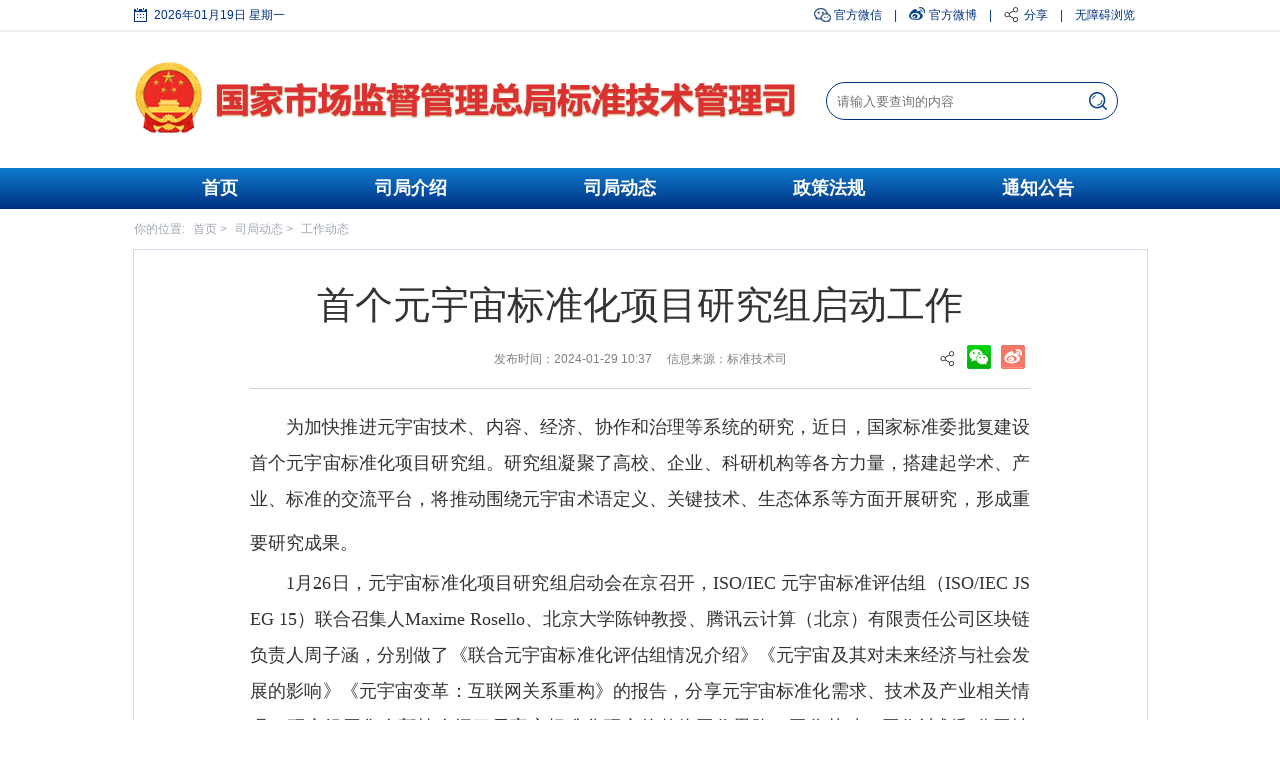

--- FILE ---
content_type: text/html; charset=utf-8
request_url: https://www.samr.gov.cn/bzjss/sjdt/art/2024/art_b96f141431534535be0b8b27212be9f3.html
body_size: 3373
content:
<!DOCTYPE html>
<html>
<head>
    <meta name="renderer" content="webkit">
    <meta charset="utf-8">
    <meta http-equiv="X-UA-Compatible" content="IE=Edge,chrome=1">
	<meta name="viewport" content="width=device-width, initial-scale=1.0, maximum-scale=1.0">
    <meta http-equiv="Cache-Control" content="no-cache">
    <meta http-equiv="pragma" content="no-cache">
    <meta http-equiv="expires" content="0">
    
</meta></meta></meta></meta></meta></meta></meta><script src="/cms_files/default/script/jslib/jquery.js"></script>
 <script src="/cms_files/default/script/jslib/jquery.cookie.js"></script>
 <script src="/cms_files/default/script/layui/layui.all.js"></script>
 <script src="/cms_files/default/script/layui/layer/layer.js"></script>
 <script src="/script/webglobal.js"></script>
 <script src="/plugins/libs/require.js"></script>
 <script src="/plugins/libs/load.js"></script>
 <script src="/script/webgray.js"></script>
 <link rel="stylesheet" href="/cms_files/default/css/iconfont.css" />
<link rel="stylesheet" href="/cms_files/default/script/layui/css/layui.css" />
<title>首个元宇宙标准化项目研究组启动工作</title>
<meta name="ColId" content="c6cc1b06edd94b5a8b991ce37166de81">
<meta name="SiteName" content="国家市场监督管理总局">
<meta name="SiteDomain" content="www.samr.gov.cn">
<meta name="SiteIDCode" content="bm30000012">
<meta name="ColumnName" content="工作动态">
<meta name="ColumnType" content="工作动态">
<meta name="ArticleTitle" content="首个元宇宙标准化项目研究组启动工作">
<meta name="PubDate" content="2024-05-07 12:15">
<meta name="ContentSource" content="标准技术司">
<meta name="Keywords" content="标准化,宇宙,技术,研究,研究组">
<meta name="Author" content="技术组织处">
<meta name="Description" content="为加快推进元宇宙技术、内容、经济、协作和治理等系统的研究，近日，国家标准委批复建设首个元宇宙标准化项目研究组。研究组凝聚了高校、企业、科研机构等各方力量，搭建起学术、产业、标准的交流平台，将推动围绕元宇宙术语定义、关键技术、生态体系等方面开展研究，形成重要研究成果。">
<meta name="Url" content="/bzjss/sjdt/art/2024/art_b96f141431534535be0b8b27212be9f3.html">
<meta name="server" content="/bzjss/sjdt/art/2024/art_b96f141431534535be0b8b27212be9f3.html">
<meta name="MakeTime" content="2025-09-27 23:02:20">

<meta id="pagetype" content="1">
</meta></meta></meta></meta></meta></meta></meta></meta></meta></meta></meta></meta></meta></meta></meta></meta></head>

<body style="min-width: 1013px;"><div id='barrierfree_container'>
<link rel="stylesheet" type="text/css" href="/cms_files/webguojiashichangjianduguanlizongju/tplobject/defaultSet/dbde5f327e6e4f168d964ade907a75bd/images/samr-zhghs.css">
<link rel="stylesheet" type="text/css" href="/cms_files/webguojiashichangjianduguanlizongju/tplobject/defaultSet/dbde5f327e6e4f168d964ade907a75bd/images/common.css">
<link rel="stylesheet" type="text/css" href="/cms_files/webguojiashichangjianduguanlizongju/tplobject/defaultSet/dbde5f327e6e4f168d964ade907a75bd/images/xl.css">
<script type="text/javascript" src="/cms_files/webguojiashichangjianduguanlizongju/tplobject/defaultSet/dbde5f327e6e4f168d964ade907a75bd/images/saic_main.js"></script>
<script type="text/javascript" src="/cms_files/webguojiashichangjianduguanlizongju/tplobject/defaultSet/dbde5f327e6e4f168d964ade907a75bd/images/saic_qh.js"></script>
<script type="text/javascript" src="/cms_files/webguojiashichangjianduguanlizongju/tplobject/defaultSet/dbde5f327e6e4f168d964ade907a75bd/images/all-footer.js"></script>

<script src="/cms_files/filemanager/1647978232/script/20219/c70e3f71b2304b70b95a0a0a9411b23b.js" type="text/javascript" charset="utf-8"></script>
<div class="container">
	<div class="wrapper">
		<div class="Second_banner">
			<ul>
<li>你的位置:</li>            <li><a href="/index.html">首页</a> ></li>
            <li><a href="/bzjss/sjdt/index.html">司局动态</a> ></li>
            <li><a href="/bzjss/sjdt/gzdt/index.html">工作动态</a></li>
			</ul>
		</div>
		<div class="zt_xilan_01">
			<div class="zt_xilan_02">
<ul>	<li class="zt_xilan_03">首个元宇宙标准化项目研究组启动工作</li>
	<li class="zt_xilan_04" style="position:relative;">发布时间：2024-01-29 10:37        
	  信息来源：标准技术司

	<div class="share" style="position:absolute;right:0px;top:20px;">
	  <div class="mainShareDiv_24" style="background:url(/cms_files/filemanager/1647978232/picture/20219/badb8063abb64b57b97c8a597c82e357.jpg
	) no-repeat 0 0; width:90px;">
		<div id="gwdShare_con_1" style="top:-10px;">
		  <div id="gwdshare" class="gwdshare_t gwds_tools_24 get-codes-gwdshare">
			<a class="gwds_weixin" style="margin:-1px 3px 0px 3px; background:url(/cms_files/filemanager/1647978232/picture/20219/448da8c5ebcf4e45843a4c940b1c1379.png
	) no-repeat; background-position:2px 5px !important" title="微信" href="#"> </a>
			<a class="gwds_tsina" style="margin:-1px 3px 0px 3px; background:url(/cms_files/filemanager/1647978232/picture/20219/ac16c9ce1ed2464c98110bbaf64e788b.png
	) no-repeat; background-position:2px 5px !important" title="新浪微博" href="#"> </a>
		  </div>
		</div>
	  </div>
	</div>
	  </li>
	<li class="zt_xilan_05"></li>
</ul>

<div class="zt_xilan_07">
	<p style="text-align: justify; margin-bottom: 0pt; white-space: normal; margin-left: 0pt; line-height: 2em; font-size: 18px; font-family: 宋体, SimSun; text-indent: 2em;"><span style="font-family: 宋体, SimSun;"><span style="font-family: 宋体, SimSun; font-size: 18px;">为加快推进元宇宙技术、内容、经济、协作和治理等系统的研究，近日，国家标准委批复建设首个元宇宙标准化项目研究组。研究组凝聚了高校、企业、科研机构等各方力量，搭建起学术、产业、标准的交流平台，将推动围绕元宇宙术语定义、关键技术、生态体系等方面开展研究，形成重要研究成果。</span><span style="font-family: 宋体, SimSun; font-size: 18pt;"></span></span></p><p style="text-align: justify; margin-bottom: 0pt; white-space: normal; margin-left: 0pt; line-height: 2em; font-size: 18px; font-family: 宋体, SimSun; text-indent: 2em;"><span style="font-family: 宋体, SimSun; font-size: 18px;">1月26日，元宇宙标准化项目研究组启动会在京召开，ISO/IEC 元宇宙标准评估组（ISO/IEC JSEG 15）联合召集人Maxime Rosello、北京大学陈钟教授、腾讯云计算（北京）有限责任公司区块链负责人周子涵，分别做了《联合元宇宙标准化评估组情况介绍》《元宇宙及其对未来经济与社会发展的影响》《元宇宙变革：互联网关系重构》的报告，分享元宇宙标准化需求、技术及产业相关情况。研究组召集人郭楠介绍了元宇宙标准化研究的整体工作思路、工作基础、工作计划和分工情况，来自中国电子技术标准化研究院、北京邮电大学、华为、百度、商汤、网易等产学研用各方的研究组成员共同针对元宇宙标准化需求、产业发展现状和研究任务展开了热烈讨论。</span></p><p style="margin: 0pt 0pt 0.0001pt; text-align: justify; white-space: normal; line-height: 2em; font-size: 18px; font-family: 宋体, SimSun; text-indent: 2em;"><span style="font-size: 18px; font-family: 宋体, SimSun;">标准化项目研究组是围绕前沿技术领域、未来产业发展中的标准化需求、标准化路径开展专项研究的新型技术组织形式，与技术委员会不同，标准化项目研究组将更多着眼于标准化路线、标准化发展策略和前沿标准的前期研究，从顶层设计进行总体规划,通过在前沿技术孵化阶段同步开展标准化研究，促进技术研发初期形成标准化共识，规划前沿技术领域标准化发展路线图，推动科技成果与标准快速结合从而更好服务产业发展需求。</span></p><p style="font-size: 18px; font-family: 宋体, SimSun;"><br /></p>
</div>

<ul class="contentLeft0102box"></ul>

 
<div class="Search_content_dw"></div>
<script>
var authorizedReadUnitId = "d7157fe1b2aa41299af5c1fb77591d40";
</script><script id="d7157fe1b2aa41299af5c1fb77591d40" src="/cms_files/default/script/AuthorizedRead/unitbuild.js?v=4.2.10.39-samr-U2" webId="29e9522dc89d4e088a953d8cede72f4c" parseType="bulid" url="/api-gateway/jpaas-publish-server/front/page/build/unit" queryData="{&quot;parseType&quot;:&quot;bulid&quot;,&quot;webId&quot;:&quot;29e9522dc89d4e088a953d8cede72f4c&quot;,&quot;tplSetId&quot;:&quot;5c30fb89ae5e48b9aefe3cdf49853830&quot;,&quot;pageType&quot;:&quot;article&quot;,&quot;tagId&quot;:&quot;文章正文2&quot;,&quot;editType&quot;:&quot;null&quot;,&quot;pageId&quot;:&quot;b96f141431534535be0b8b27212be9f3&quot;}"></script>
				<div class="dw"></div>
			</div>
			<div class="dw"></div>
			
		</div>
	</div>
	<div class="dw1"></div>
</div>

<script src="/cms_files/filemanager/1647978232/script/20219/e344dc0f094147f58697396f5e9d78e3.js" type="text/javascript" charset="utf-8"></script>
<script type="text/javascript" src="/cms_files/webguojiashichangjianduguanlizongju/tplobject/defaultSet/dbde5f327e6e4f168d964ade907a75bd/images/saciNav.js"></script>
<link rel="stylesheet" type="text/css" href="/cms_files/webguojiashichangjianduguanlizongju/tplobject/defaultSet/dbde5f327e6e4f168d964ade907a75bd/images/share.css">
</link></link></link></link><script src="/cms_files/filemanager/1647978232/script/juba/jubascript.js?v=4.2.10.39-samr-U2"></script>
 </div></body>
</html>

--- FILE ---
content_type: text/css
request_url: https://www.samr.gov.cn/cms_files/webguojiashichangjianduguanlizongju/tplobject/defaultSet/dbde5f327e6e4f168d964ade907a75bd/images/samr-zhghs.css
body_size: 10582
content:
@charset "utf-8";
/* CSS Document */
html, body,ul, h1, p, h2, h3, h4, h5, h6, fieldset, legend span { padding:0; margin:0;}
/*html5*/
article,aside,dialog,footer,header,section,footer,nav,figure,menu { display:block}
ol,ul,li { list-style:none;}
ul { overflow-x:inherit;}
* { margin:0 auto;}
img { border:0;}
body { overflow-x:auto; font-family:"微软雅黑","Helvetica Neue","Helvetica","Arial","sans-serif"}
a { text-decoration:none; font-family:"微软雅黑","Helvetica Neue","Helvetica","Arial","sans-serif"}
td { font-family:'微软雅黑'}
input,textarea { background-color: transparent; border:none; overflow:auto; outline:none; }

.pl0 { padding-left: 0 !important; }
.pl30 { padding-left: 30px; }
.pt10 { padding-top: 10px; }
.p10 {padding: 10px;}

.saicbox { width: 100%; background: #fff; position: relative; transition: all 1s; -moz-transition:all 1s; /* Firefox 4 */
-webkit-transition:all 1s; /* Safari and Chrome */-o-transition:all 1s; /* Opera */ }
.saictop { width: 100%; height: 30px; background: #fff; line-height: 30px; border-bottom: 2px solid #eee; }
.saictopbox { width: 1013px; }
.saictopleft { float: left; }
.saictoptime { width: 200px; height: 30px; line-height: 30px; font-size: 12px; color: #003182; background:url(ico_top_calendar.png) no-repeat left center; padding-left:20px; }
.saictopright { float: right; }
.saictopright01 { float: left; height:30px; line-height:30px; color: #003182; font-size:12px; position:relative; padding-left:20px; padding-right:12px; }
.saictopright01 a { color: #003182; }
.saictopright01 img { position: absolute; top: 7px; left: 0; }

.logosearchbox { width: 100%; background: #fff; }
.logosearchbg { width: 1013px; height: 136px; position: relative; }
.logoimg { position: absolute; width: 660px; height: 80px; top: 28px; left: 0; }

.searchbox {  }
.search-box { position: absolute; width: 350px; height: 36px; *width: 350px; *height: 36px; top: 50px; right: 0; }
.search-center { position: relative; width: 290px; height: 36px;line-height: 36px; border: 1px solid #003182; border-radius: 20px; }
.search-center input { width: 240px; font-size:13px; color:#999; padding-left:10px; vertical-align: middle; }
.searchX { position:absolute; top:0; right:40px; color:#666; font-size:14px; cursor:pointer; display:none; }
.searchX i { color:#666 !important;}
.search-btn { position: absolute; width: 18px; height: 18px; line-height: 18px; right: 10px; top: 8px; cursor: pointer; text-align: center; }
.search-btn input { width:18px; height:18px; line-height:28px; font-size:12px; color:#999; vertical-align:middle; padding-left:0;}
.search_btn i { color:#333; font-size:23px;}
/*顶部导航*/
.indexnav{ width:100%; height: 42px; background: #023e8a;border-bottom: 0px solid #107bcc;position: relative;overflow: hidden; }
.navbox{ width:1013px;}
.nav01{ float:left; padding:0 4.2%; height:40px; line-height:40px; position:relative; z-index:99;}
.nav01 a{ color:#fff; font-size:18px; font-weight: bold; font-family: "微软雅黑" }
.nav01bg{ background:#fff; border-top: 3px solid #cb2222;border-left: 1px solid #cb2222;border-right: 1px solid #cb2222;}
.nav01bg>a{color:#cb2222 !important; display:block;}
.navnextbox{ position:absolute; border:1px solid #004986; width:100%; left:-1px; top:40px; -moz-border-radius: 0 0 3px 3px;/* Gecko browsers */ -webkit-border-radius:0 0 3px 3px;/* Webkit browsers */ border-radius:0 0 3px 3px; -webkit-box-shadow:0 0 10px #dcdcdc;   -moz-box-shadow:0 0 10px #dcdcdc;  box-shadow:0 0 10px #dcdcdc; display:none; background:rgba(255,255,255,.7); border-top:none; z-index:10;}
.navnextext{text-align:center; width:100%; border-bottom:1px solid #c8c8c8; height:34px; line-height:34px; position:relative; }
.navnextext a{ font-size:14px; color:#333;}
.navnextext01>a{ color:#a80d0d; font-weight:bold; text-decoration:underline;}
.navsetextbox{ position:absolute; border:1px solid #0068b7; width:440px;; left:139px; top:0px; -moz-border-radius: 3px;/* Gecko browsers */ -webkit-border-radius:3px;/* Webkit browsers */ border-radius:3px; -webkit-box-shadow:0 0 10px #dcdcdc;   -moz-box-shadow:0 0 10px #dcdcdc;  box-shadow:0 0 10px #dcdcdc; display:none; background:#fff;}
.navsetext01{ padding:0.5px 8px; float:left; height:34px; line-height:34px;}
.navpostiondot{ position:absolute; height:23px; width:18px; right:-18px; top:5px; display:none;}
.navsetextbox01{ position:relative;}
.navline01{ background:#c8c8c8; height:1px; width:440px; position:absolute; top:33px; }
.navline02{ top:68px;}
.navsetext01 a:hover{ color:#a80d0d; text-decoration:underline;}
/*顶部导航*/
/*********************图文**************************/
.imgneNew{ width:1013px; padding-top:40px; overflow:hidden; position:relative;}
.imgLeft{ float:left; width:604px; height:347px; position:relative; z-index:1; overflow:hidden;}
#imgLeftbox { width:100%; height:347px; float:left; position:relative}
#slides { display:block; width:100%; height:347px; list-style:none; padding:0; margin:0; position:relative}
#slides li { display:block; width:100%; height:100%; list-style:none; padding:0; margin:0; position:absolute}
#slides li a { display:block; width:100%; height:100%; }
#pagination { display:block; list-style:none; position:absolute; right:0; bottom:10px; z-index:9900;  padding:5px 15px 5px 0; margin:0; overflow:inherit !important;}
#pagination li { display:block; list-style:none; width:10px; height:10px; float:left; margin-left:15px; border-radius:5px; background:#FFF;}
#pagination li a { display:block; width:100%; height:100%; padding:0; margin:0;  text-indent:-9999px;}
#pagination li.current { background:#003366}
.imgRight{ float:right; width:408px; height:347px; position:relative; overflow:hidden; background:#fff;border-right: 1px solid #f1f1f1;border-bottom: 1px solid #f1f1f1;}
.imgRighttitle{ font-size:16px; background:#e3e3e3; width:95%; line-height:32px; height:32px; padding-left:5%;}
.imgRighttitle a{ color:#cb2222;}
.imgRightline{ background:url(img04.jpg) repeat-x left center; width:100%; height:10px; padding-bottom:5px;}
.imgRightline01{ background:url(img03.jpg) repeat-x left center; width:100%; height:20px;}
.imgRight01{ width:100%; font-size:16px; line-height:25px;font-weight:bold; padding-bottom:5px; display:block;white-space:nowrap; overflow:hidden; text-overflow:ellipsis;}
.imgRight01new{font-size:15px; background: url(ico4.png) no-repeat 4px 12px; padding: 8px 0px 12px 18px; line-height:18px; position:relative; height:36px;}
.imgRight01new:hover{ background:url(ico4.1.png) no-repeat 4px 12px;}
.imgRight01new a{ color:#333; display:block;}
.imgRight01new a:hover{ color:#107bcc; display:block;}
.sa-1{ position: absolute; bottom:0; left:0; height: 69px;}
.sa-1 a{ display: block;}
.imgRight02line{ border-bottom: 1px dashed #ccc; height:2px; width:100%;}
.imgRight01time{ position:absolute; font-size:12px; color:#666; position:absolute; right:11px; bottom:5px; color:#000; opacity:0.3; filter:progid:DXImageTransform.Microsoft.Alpha(Opacity=30);}
.imgRightnew01{ position:relative; } 
.imgtext01{ position:absolute; bottom:0; height:40px; width:100%; background:rgba(0, 0, 0, 0.8)!important;
filter:Alpha(opacity=60); background:#000; /*　使用IE专属滤镜实现IE背景透明*/ }
.imgtext0101{ position:relative; color:#fff; height:40px; line-height:40px; width:80%; padding-left:10px;display:block;white-space:nowrap; overflow:hidden; text-overflow:ellipsis; float:left;}
.imgtext0101 a{ color:#fff;}
.imgnew img {
    width: 604px;
    height: 347px;
}
.area { width: 604px; overflow: hidden; position: relative; cursor: pointer; }
.js { position: relative; width: 604px; height: 347px; margin: 0 auto; }
.prevBtn { background: url(news_img_01h.png) no-repeat; height: 36px; width: 36px;display: block; position: absolute; left: 10px; top: 45%; }
.prevBtn:hover { background: url(news_img_01.png) no-repeat;}
.nextBtn { background: url(news_img_02h.png) no-repeat; height: 36px; width: 36px;display: block; position: absolute; right: 10px; top: 45%; }
.nextBtn:hover { background: url(news_img_02.png) no-repeat; }
.jsNav { position: absolute; right: 0; bottom: 10px; }
.jsNav a { width: 20px; font-size: 14px; margin-right: 8px; display: inline;height: 20px;line-height: 20px;display: block;float: left;text-align: center;color: #000;background: url(dot.png) no-repeat center;}
.jsNav a:hover {background: url(dot1.png) no-repeat center;color: #fff;text-decoration: none;}
.jsNav .imgSelected { background: url(dot1.png) no-repeat center;color: #fff;}
.qq {display: none;z-index: 200}

.navtitlemore{ position:absolute; right:11px; top:0; *top:15px; width:12px; height:30px;line-height: 30px;}
.navtitlemore a{ display:block;}
.contentLeft{ width: 340px; float:left; padding-bottom:26px;}
.contentLeft01{ width:670px; padding-bottom:26px;}
/*2019217*/
.contentLeftNew02, .contentLeftNew02_1, .contentLeftNew04_1 {
    position: absolute;
    top: 0;
    height: 3px;
    width: 100%;
    left: 0;
    background: #cb2222;
    z-index: 1
}

.contentLeftNew03, .contentLeftNew03_1, .contentLeftNew04_2 {
    position: absolute;
    bottom: -1px;
    width: 100%;
    height: 1px;
    left: 0;
    background: #FFFFFF;
    z-index: 1
}

.contentLeft04bg01, .contentLeft05bg01, .contentLeft06bg01, .contentLeft07bg01 {
    background: #1782e3;
    width: 100%;
    position: absolute;
    bottom: 0;
    height: 3px;
    left: 0;
    text-align: center;
    z-index: 1
}

.contentLeft04bg01 img {
    position: absolute;
    top: 3px;
    left: 50%;
    margin-left: -6.5px;
}

.contentLeft05bg01 img {
    position: absolute;
    top: 3px;
    left: 50%;
    margin-left: -6.5px;
}

.contentLeft06bg01 img {
    position: absolute;
    top: 3px;
    left: 50%;
    margin-left: -6.5px;
}

.contentLeft07bg01 img {
    position: absolute;
    top: 3px;
    left: 50%;
    margin-left: -6.5px;
}
/*2019217*/
.contentLeft0101{ float:left; padding:0 14px; height:34px; line-height:34px; position:relative; z-index:1;}
.contentLeft0101line{ padding-right: 1px; width:1px; color:#999999; float:left; height:34px; line-height:34px; font-weight:normal !important;}
.contentLeft0101 a{ color:#333; font-size:14px;}
.contentLeft0301{ float:left; padding:0 15px; height:34px; line-height:34px; position:relative;}
.contentLeft0301 a{ color:#333; font-size:14px;}
.contentLeft0302{ float:left; padding:0 15px; height:34px; line-height:34px;}
.contentLeft0302 a{ color:#333; font-size:16px;}
.contentLeft0101bg{ background:#fff; color:#cb2222; font-weight:bold; border:1px solid #cb2222; border-bottom:none;}
.contentLeft0101bg a{ color:#333; font-size:14px; font-weight:normal;}
.contentLeft01line{ background:#107bcc; width:100%; height:1px; clear:both;}
.contentLeft01dw{height:15px; clear:both;}
.contentLeft0102box{ clear:both; font-size:0;}
.contentLeft0102boxline{ height: 56px;border-bottom: 1px dashed #dedede;}
.contentLeft0102{ width:80%; float:left; font-size:14px; height:30px; line-height:30px; background:url(ico4.png) no-repeat left center; padding-left:15px;  overflow: hidden; white-space: nowrap; text-overflow: ellipsis;}
.contentLeft0102 img{ display:inline-block; margin-left:10px;}
.contentLeft0102 a{ color:#333; display:block;  overflow: hidden; white-space: nowrap; text-overflow: ellipsis;}
.contentLeft0102 a:hover{ color:#1a92ff; text-decoration:underline; display:block; }
.contentLeft0102time { float:right; color:#999; font-size:12px; height:30px; line-height:30px;}

.content0102 {height: 56px;line-height: 56px;}
.Second_news_0302_content {width:100%; padding:10px;}

.Second_news_01,.Second_news_04box,.Second_zhw_02,.Second_zhw_0401,.Second_fuw_08_01,.Second_hud_0101,.Second_zht_0101{ font-size:16px; font-weight:bold; width:100%; height:36px; border:1px solid #dedede; position:relative; border-top:1px solid #d42b2b; background:#f7f7f7; padding-left:0px;}
.Second_news_0101,.Second_news_0201,.Second_news_0204,.Second_news_0301,.Second_news_0401,.Second_zhw_0501,.Second_zhw_0503,.Second_news_0701{width:140px; height:36px; color:#fff; font-size:16px; font-weight:bold; line-height:36px; text-align:center; float:left;padding:0 7px; }
.Second_news_0204{ font-weight:normal;color:#666;width:1px;padding-right:1px;padding-left: 0;}
.Second_news_0101 a{ color:#666}
.Second_news_0101bg,.Second_news_0201bg,.Second_news_0701bg,.Second_news_0301,.Second_news_0401bg,.Second_zhw_0501bg,.Second_zhw_0503bg,.Three_zhnlist_03{background:#d42b2b; }
.Second_news_0101bg a{ color:#fff;}
.Second_news_0201width{}
.Second_news_0101_content,.Second_news_0201_content,.Second_news_0701_content{ padding:10px; /*height:290px;*/}
.Second_news_02{ width:1013px;}
.Second_news_02Left{ width:600px; float:left;}
.Second_news_0201 a{ color:#666}
.Second_news_0201bg a{ color:#fff;}
.Second_news_0701 a{ color:#666}
.Second_news_0701bg a{ color:#fff;}
.Second_news_dw{ height:30px; clear:both;}
.Second_news_02Right{ float:right; width:404px;}
.Second_news_0301 a{ color:#fff;}
.Second_news_0301_content{width:325px; padding:10px; height:200px;}
.Second_news_0302Left{ width:130px; height:100px; overflow:hidden; float:left;}
.Second_news_0302Left img{width:130px; height:100px;}
.Second_news_0302Right{ float:left; width:330px; padding-left:16px; height:100px; overflow:hidden;}
.Second_news_0303{ font-size:18px; }
.Second_news_0303 a{color:#4c4c4c; width:96%;  overflow: hidden; white-space: nowrap; text-overflow: ellipsis;}
.Second_news_0304{ width:100%; height:20px; line-height:20px;}
.Second_news_0304 span{ font-size:12px; color:#b2b2b2;}
.Second_news_0305{ font-size:12px; position:relative; line-height:20px;}
.Second_news_0305more{ position:absolute; right:0; bottom:0; font-size:12px;}
.Second_news_0305more a{ color:#107bcc !important;}
.Second_news_0305 a{ color:#666;}
.Second_news_03dw{ height:20px; clear:both;}
.Second_news_04,.Second_news_04box{ width:1013px; padding-left:0 !important;}
.Second_news_0401 a{ color:#666;}
.Second_news_0401bg a{ color:#fff;}
.Second_news_04dw{ height:5px;}
.Second_news_0401_content{ clear:both; overflow:hidden; position:relative;}
.Second_news_0401_content01,.Second_news_0402_content01{ float:left; width:324px; height:230px; overflow:hidden; margin-right:20px;*margin-right:20px;_margin-right:20px; position:relative;}
.Second_news_0401_content01 img{ height:230px; width:324px;}
.Second_news_0401_content02 img{ height:230px; width:324px;}
.Second_news_0401_content01N img{ height:230px; width:324px;}
.Second_news_0401_content01text{ background:rgba(0, 0, 0, 0.8)!important;
filter:Alpha(opacity=80); background:#000; /*　使用IE专属滤镜实现IE背景透明*/; position:absolute;  color:#fff; padding-left:3%; white-space:nowrap; overflow:hidden; text-overflow:ellipsis; height:30px; line-height:30px; width:97%; bottom:0;}
.Second_news_0401_content01text p{ position:relative !important;}
.Second_news_04{ padding-bottom:40px;}

.Second_zhw_01, .Second_zhw_04 {
    width: 1013px;
    clear: both;
}

.Second_zhw_01Left {
    width: 668px;
    float: left;
}

.Second_zhw_02 {
    width: 650px;
}

.Second_zhw_0201, .Second_zhw_0401a {
    width: 90px;
    height: 36px;
    color: #fff;
    font-size: 16px;
    font-weight: bold;
    line-height: 36px;
    text-align: center;
    float: left;
    background: #d42b2b;
    margin-right: 30px;
}

.Second_zhw_0201 a {
    color: #fff;
}

.Second_zhw_0202, .Second_zhw_0203, .Second_zhw_0402, .Second_fuw_dw,
.Second_fuw_0202, .Second_fuw_0602 {
    width: 90px;
    height: 36px;
    color: #fff;
    font-size: 16px;
    font-weight: bold;
    line-height: 36px;
    text-align: center;
    float: left;
}

.Second_zhw_0202 a {
    color: #666666;
}

.Second_fuw_0202 a {
    color: #666666;
}

.Second_fuw_0602 a {
    color: #666666;
}

.Second_zhw_0203 {
    width: 2px;
    color: #666;
}

.Second_zhw_0202bg a {
    color: #107bcc;
}

.Second_fuw_0202bg a {
    color: #107bcc;
}

.Second_fuw_0602bg a {
    color: #107bcc;
}

.Second_zhw_0202bg, .Second_fuw_0202bg, .Second_fuw_0602bg {
    background: url(/images/zhw_img_01.png) no-repeat center bottom;
}

.Second_zhw_0202_content, .Second_zhw_0501_content, .Second_zhw_0503_content,
.Second_fuw_0602_content {
    padding-top: 14px;
    /*height: 200px;*/
}

.Second_zhw_01Right {
    float: right;
    width: 324px;
}

.Second_zhw_03 {
    height: 36px;
    line-height: 36px;
    background: #d42b2b;
    text-align: center;
    font-size: 18px;
    font-weight: bold;
}

.Second_zhw_03 a {
    color: #fff;
}

.Second_zhw_0301, .Second_zhw_0302, .Second_zhw_0303, .Second_zhw_0304 {
    float: left;
    background: url(/images/zhw_img_02.png) no-repeat center 14px;
    width: 160px;
    height: 26px;
    text-align: center;
    padding-top: 102px;
    font-size: 14px;
    border: 1px solid #ececec;
}

.Second_zhw_0301 a {
    color: #242424;
    display: block;
}

.Second_zhw_0302 a {
    color: #242424;
}

.Second_zhw_0303 a {
    color: #242424;
}

.Second_zhw_0304 a {
    color: #242424;
}

.Second_zhw_0302 {
    background: url(/images/zhw_img_03.png) no-repeat center 14px;
    border-left: none;
}

.Second_zhw_0303 {
    background: url(/images/zhw_img_04.png) no-repeat center 14px;
    border-top: none;
}

.Second_zhw_0304 {
    background: url(/images/zhw_img_05.png) no-repeat center 14px;
    border-top: none;
    border-left: none;
}

.Second_zhw_0301H {
    background: url(/images/zhw_img_02.1.png) no-repeat center 14px;
}

.Second_zhw_0302H {
    background: url(/images/zhw_img_03.1.png) no-repeat center 14px;
    border-left: none;
}

.Second_zhw_0303H {
    background: url(/images/zhw_img_04.1.png) no-repeat center 14px;
    border-top: none;
}

.Second_zhw_0304H {
    background: url(/images/zhw_img_05.1.png) no-repeat center 14px;
    border-top: none;
    border-left: none;
}

.Second_zhw_0401 {
    width: 993px;
}

.Second_zhw_0402 a {
    color: #666666;
}

.Second_zhw_0402bg a {
    color: #107bcc;
}

.Second_zhw_0402bg {
    background: url(/images/zhw_img_01.png) no-repeat center bottom;
}

.Second_zhw_0402_content {
    padding-top: 14px;
    height: 240px;
}

.Second_zhw_0401a a {
    color: #fff;
}

.Second_zhw_0403 {
    width: 200px;
}

.Second_zhw_0402_content, .Second_zhw_05 {
    width: 1013px;
}

.Second_zhw_0402_contentLeft, .Second_zhw_05Left {
    width: 600px;
    float: left;
}

.Second_zhw_0402_contentRight, .Second_zhw_05Right {
    width: 404px;
    float: right;
}

.Second_zhw_0501 a {
    color: #666666;
}

.Second_zhw_05 {
    padding-bottom: 40px;
}

.Second_zhw_0501bg a {
    color: #fff;
}

.Second_zhw_0503 a {
    color: #666666;
}

.Second_zhw_0503bg a {
    color: #fff;
}

/**/
.footer-box { width:100%; background:#e8e8e8; border-top:1px solid #cb2222; }
.footer-1 { position:relative; width:1013px; height: 72px; padding-left: 7px;}
.footer-title { float: left; width:90px; height:34px; line-height:34px; background:#cb2222; padding: 0 8px; margin-top: 20px; font-size:20px; color:#fff; text-align:center; font-weight: bold;}

/*.footer-right { width: 880px;float: left;padding-top: 10px; }*/
.footer-right { width: 880px;float: left;padding-top: 26px; }
.footerlink { height: 34px;line-height: 34px; }
.footer-links{ padding-left:140px; height: 36px; line-height: 36px;}
.footer-links a{ display:inline-block; font-size:15px; color:#505b67; padding:0 17px;}

.footer001 { width: 188px;height: 26px;line-height: 26px;float: left;padding-top: 6px; }

.footer01L{float:left; text-align:center; color:#505b67; background:url(ico35.png) no-repeat 30px center;}
.footer01{ float:left; padding-left:10px;  font-size:14px;  height:26px; line-height:26px; cursor:pointer; width:160px;} 
.footer01 a{ color:#505b67;}

.footer02{ border:1px solid #7d7d7d; height:24px; line-height:24px; width:147px; color:#505b67; font-size:14px; position:relative; position:relative; padding-left:11px;}
.footertc{ width:148px; position:absolute; bottom:24px; border:1px solid #ccc; left:-1px; background:#fff; padding:5px;z-index: 999;}
.footertc01{ border-bottom:1px solid #f2f2f2;}
.footertc01:hover{ background:#f2f2f2;}

.footerdot,.footerdot01{ position:absolute; right:10px; top:0; background:url(imgarrowdown.png) no-repeat center; height:24px; width:10px;}
.footerdot01{background:url(imgarrowup.png) no-repeat center;}


.footer-2{ height:185px; background: #e3e3e3; padding-top:27px; }
.footer-2-1{ margin:0 auto;}
.footer-2-1 li{ float:left; padding:0 10px;}
.footer-2-1 li img{ margin-right:10px; margin-bottom:-2px;}
.footer-2-1 li a{ font-size:14px; color:#333;}

.footer-2-2{ margin:0 auto; clear:both; text-align:center; padding-top:38px;}
.footer-2-2 li { font-size:12px; color:#333;  line-height:28px;}
.footer-img{ position:absolute; left:180px; top:65px;} 
.footerimgright{position:absolute; right:125px; top:68px;}

.sama-box{ width:1013px; clear:both; position:relative;}


.footer-links1 ul li {
	float: left;
	background: #023e8a;
	width: 320px;
	margin-right: 10px;
	border-radius: 4px;
}
.footer-links1 li a {
	display: inline-block;
	color: #fff;
	width: 300px;
	padding: 10px;
	text-align: center;
	font-size: 15px;
}

.footer-links1 li:hover {
    background:#4a6fa7;
    display: inline-block;
    color: #fff;
    width:320px;
    text-align: center;
    font-size: 15px;
}

/**/


.dw { clear: both; }


/*********************入口定制**************************/

.dzbox {
    width: 1013px;
    z-index: 999;
    position: fixed;
    top: 15%;
    left: 50%;
    margin-left: -506.5px;
}

.dz {
    line-height: 36px;
    width: 309px;
    padding-left: 15px;
    position: relative;
}

.dz01, .dznew01, .dznewimg {
    padding: 0 7px;
    text-align: center;
    font-size: 16px;
    color: #a3a3a3;
    float: left;
    cursor: pointer;
    text-align: center;
    height: 40px;
    line-height: 40px;
}

.dznew01 {
    padding: 0 4px;
}

.dznewimg {
    background: url(/images/img55.png) no-repeat left center;
    width: 28px;
    padding: 0;
}

.dz03 {
    height: 32px;
    line-height: 32px;
    padding: 0 5px;
    text-align: center;
    font-size: 12px;
    color: #003366;
    float: right;
    cursor: pointer;
    font-weight: normal !important;
}

.dz0301 {
    height: 32px;
    line-height: 32px;
    padding: 0 5px;
    text-align: center;
    font-size: 12px;
    color: #003366;
    float: right;
    cursor: pointer;
    font-weight: normal !important;
}

.dz0302 {
    height: 32px;
    line-height: 32px;
    padding: 0 5px;
    text-align: center;
    font-size: 12px;
    color: #003366;
    float: right;
    cursor: pointer;
    font-weight: normal !important;
}

.dz02 {
    color: #cb2222;
    font-weight: bold;
}

.dzcontentbox {
    overflow: hidden;
    clear: both;
    position: relative;
}

.dzcontent {
    position: relative;
    height: 319px;
    overflow: hidden;
}

.morenav {
    width: 1013px;
    padding: 10px 0;
    background: #fff;
    border: 1px solid #ccc;
    z-index: 10;
    -webkit-box-shadow: 0 0 5px #dcdcdc;
    -moz-box-shadow: 0 0 5px #dcdcdc;
    box-shadow: 0 0 5px #dcdcdc;
}

.qymorenav {
    width: 1013px;
    padding: 10px 0;
    position: absolute;
    top: 0;
    left: 50%;
    margin-left: -506.5px;
    background: #fff;
    border: 1px solid #ccc;
    z-index: 10;
    -webkit-box-shadow: 0 0 5px #dcdcdc;
    -moz-box-shadow: 0 0 5px #dcdcdc;
    box-shadow: 0 0 5px #dcdcdc;
}

.gzbtn {
    position: absolute;
    right: 0;
    top: 0;
}

.qybtnbox {
    position: absolute;
    right: 0;
    top: 0;
}

.dzbtnbox {
    width: 100%;
}

h1 {
    font-size: 24px;
    font-family: arial;
    margin: 10px;
}

.gbin1-list {
    list-style: none;
    padding: 0;
    margin: 0;
    position: relative;
    clear: both;
}

.gbin1-list li {
    float: left;
    width: 80px;
    height: 76px !important;
    text-align: center;
    font-family: arial;
    color: #FFF;
    padding: 0px;
    background: url(ico20.png) no-repeat center top;
    margin: 6px 13px 9px 13px;
    * margin: 6px 13px 9px 13px;
    _margin: 6px 13px 9px 13px;
    cursor: pointer;
}

.gbin1-list li:hover {
    background: url(ico31.png) no-repeat center top;
    margin: 6px 13px 9px 13px;
    * margin: 6px 13px 9px 13px;
    _margin: 6px 13px 9px 13px;
    cursor: pointer;
}

.qygbin1-list li:hover {
    background: url(ico31.png) no-repeat center top;
    margin: 6px 13px 9px 13px;
    * margin: 6px 13px 9px 13px;
    _margin: 6px 13px 9px 13px;
    cursor: pointer;
}

#msg {
    font-size: 12px;
    font-family: arial;
    background: #303030;
    color: #cccccc;
    padding: 10px;
    display: none;
    width: 370px;
    margin: 20px;
}

.demolist li {
    float: left;
    height: 88px;
    width: 71px;
    list-style-type: none;
    text-align: center;
    cursor: pointer;
    position: relative;
}

.demolist01, .demolist02 {
    position: absolute;
    top: -5px;
    left: 5px;
    line-height: 14px !important;
    width: 20px;
    height: 20px;
}

.demoA {
    display: none;
    position: relative;
}

.demobox {
    clear: both;
    padding: 10px 0;
}

.fa-times-circle {
    color: #770507;
}

.fa-check-circle {
    color: #1EA00A;
    background: url(/images/img19.png) no-repeat center;
    height: 20px;
    width: 20px;
    display: block;
}

.btn, .btn01, .btn02 {
    cursor: pointer;
}

.gbin1-list li {
    position: relative;
}

.demolist02 {
    display: none;
    cursor: pointer;
}

.dzlist01, .dzlist315, .dzlistgsxt {
    position: relative;
    text-align: center;
    height: 76px;
    width: 56px;
}

.dzlist01 a {
    color: #929292;
    font-size: 12px;
    display: block;
    font-family: '微软雅黑'
}

.dzlist01 a:hover {
    color: #003366;
    font-size: 12px;
    display: block;
}

.dzlist315 {
}

.dzlist315:hover {
}

.dzlistgsxt {
}

.dzlistgsxt:hover {
}

/*.dzlist01:hover{ background:#ccc;}*/
.dzlist02 {
    padding: 0 15px;
}

.dzlist02 a {
    font-size: 14px;
    color: #333;
}

.dzlist02 a:hover {
    cursor: pointer;
}

.dzlist02:hover {
}

.dzimg01, .dzimg01_1 {
    position: absolute;
    width: 56px;
    height: 56px;
    text-align: center;
    top: 10px;
    background: url(ico21.1.png) no-repeat center top;
    left: 50%;
    left: 50%;
    margin-left: -28px;
}

.dzimg01_1 {
    position: absolute;
    width: 56px;
    height: 56px;
    text-align: center;
    top: 10px;
    background: url(ico21.png) no-repeat center top;
    left: 50%;
    left: 50%;
    margin-left: -28px;
    font-size: 12px;
    font-family: '微软雅黑'
}

.dzimg02, .dzimg02_1 {
    position: absolute;
    width: 56px;
    height: 56px;
    text-align: center;
    top: 8px;
    background: url(ico22.1.png) no-repeat center top;
    left: 50%;
    margin-left: -32px;
    moz-border-radius: 5px; /* Gecko browsers */
    -webkit-border-radius: 5px; /* Webkit browsers */
    border-radius: 5px;
    left: 50%;
    margin-left: -28px;
}

.dzimg02_1 {
    position: absolute;
    width: 56px;
    height: 56px;
    text-align: center;
    top: 10px;
    background: url(ico22.png) no-repeat center top;
    left: 50%;
    margin-left: -32px;
    moz-border-radius: 5px; /* Gecko browsers */
    -webkit-border-radius: 5px; /* Webkit browsers */
    border-radius: 5px;
    left: 50%;
    margin-left: -28px;
}

.dzimg03, .dzimg03_1 {
    position: absolute;
    width: 56px;
    height: 56px;
    text-align: center;
    top: 10px;
    background: url(/images/ico23.1.png) no-repeat center top;
    left: 50%;
    margin-left: -32px;
    moz-border-radius: 5px; /* Gecko browsers */
    -webkit-border-radius: 5px; /* Webkit browsers */
    border-radius: 5px;
    left: 50%;
    margin-left: -28px;
}

.dzimg03_1 {
    position: absolute;
    width: 56px;
    height: 56px;
    text-align: center;
    top: 10px;
    background: url(/images/ico23.png) no-repeat center top;
    left: 50%;
    margin-left: -32px;
    moz-border-radius: 5px; /* Gecko browsers */
    -webkit-border-radius: 5px; /* Webkit browsers */
    border-radius: 5px;
    left: 50%;
    margin-left: -28px;
}

.dzimg04, .dzimg04_1 {
    position: absolute;
    width: 56px;
    height: 56px;
    text-align: center;
    top: 10px;
    background: url(/images/ico24.1.png) no-repeat center top;
    left: 50%;
    margin-left: -32px;
    moz-border-radius: 5px; /* Gecko browsers */
    -webkit-border-radius: 5px; /* Webkit browsers */
    border-radius: 5px;
    left: 50%;
    margin-left: -28px;
}

.dzimg04_1 {
    position: absolute;
    width: 56px;
    height: 56px;
    text-align: center;
    top: 10px;
    background: url(/images/ico24.png) no-repeat center top;
    left: 50%;
    margin-left: -32px;
    moz-border-radius: 5px; /* Gecko browsers */
    -webkit-border-radius: 5px; /* Webkit browsers */
    border-radius: 5px;
    left: 50%;
    margin-left: -28px;
}

/*.dzimg05,.dzimg05_1{position:absolute; width:56px; height:56px; text-align:center; top:10px;  background:url(/images/ico25.1.png) no-repeat center top; left:50%; margin-left:-32px; moz-border-radius: 5px;  -webkit-border-radius:5px;  border-radius:5px; left:50%; margin-left:-28px;}
.dzimg05_1{position:absolute; width:56px; height:56px; text-align:center; top:10px;  background:url(/images/ico25.png) no-repeat center top; left:50%; margin-left:-32px; moz-border-radius: 5px;   -webkit-border-radius:5px; border-radius:5px; left:50%; margin-left:-28px;}*/

.dzimg05, .dzimg05_1 {
    position: absolute;
    width: 56px;
    height: 56px;
    text-align: center;
    top: 10px;
    left: 50%;
    margin-left: -32px;
    moz-border-radius: 5px; /* Gecko browsers */
    -webkit-border-radius: 5px; /* Webkit browsers */
    border-radius: 5px;
    left: 50%;
    margin-left: -28px;
}

.dzimg05_1 {
    position: absolute;
    width: 56px;
    height: 56px;
    text-align: center;
    top: 10px;
    left: 50%;
    margin-left: -32px;
    moz-border-radius: 5px; /* Gecko browsers */
    -webkit-border-radius: 5px; /* Webkit browsers */
    border-radius: 5px;
    left: 50%;
    margin-left: -28px;
}

.dzimg06, .dzimg06_1 {
	padding-left:10px;
    position: absolute;
    width: 60px;
    height: 60px;
    text-align: center;
    top: 6px;
    background: url(/images/ico26.1.png) no-repeat center top;
    left: 50%;
    margin-left: -32px;
    moz-border-radius: 5px; /* Gecko browsers */
    -webkit-border-radius: 5px; /* Webkit browsers */
    border-radius: 5px;
    left: 50%;
    margin-left: -28px;
}

.dzimg06_1 {
    position: absolute;
    width: 56px;
    height: 56px;
    text-align: center;
    top: 6px;
    background: url(/images/ico26.png) no-repeat center top;
    left: 50%;
    margin-left: -32px;
    moz-border-radius: 5px; /* Gecko browsers */
    -webkit-border-radius: 5px; /* Webkit browsers */
    border-radius: 5px;
    left: 50%;
    margin-left: -28px;
}

.dzimg07, .dzimg07_1 {
    position: absolute;
    width: 56px;
    height: 56px;
    text-align: center;
    top: 10px;
    background: url(/images/ico27.1.png) no-repeat center top;
    left: 50%;
    margin-left: -32px;
    moz-border-radius: 5px; /* Gecko browsers */
    -webkit-border-radius: 5px; /* Webkit browsers */
    border-radius: 5px;
    left: 50%;
    margin-left: -28px;
}

.dzimg07_1 {
    position: absolute;
    width: 56px;
    height: 56px;
    text-align: center;
    top: 10px;
    background: url(/images/ico27.png) no-repeat center top;
    left: 50%;
    margin-left: -32px;
    moz-border-radius: 5px; /* Gecko browsers */
    -webkit-border-radius: 5px; /* Webkit browsers */
    border-radius: 5px;
    left: 50%;
    margin-left: -28px;
}

.dzimg08, .dzimg08_1 {
    position: absolute;
    width: 56px;
    height: 56px;
    text-align: center;
    top: 5px;
    background: url(/images/ico49.1.png) no-repeat center top;
    left: 50%;
    margin-left: -32px;
    moz-border-radius: 5px; /* Gecko browsers */
    -webkit-border-radius: 5px; /* Webkit browsers */
    border-radius: 5px;
    left: 50%;
    margin-left: -28px;
}

.dzimg08_1 {
    position: absolute;
    width: 56px;
    height: 56px;
    text-align: center;
    top: 5px;
    background: url(/images/ico49.png) no-repeat center top;
    left: 50%;
    margin-left: -32px;
    moz-border-radius: 5px; /* Gecko browsers */
    -webkit-border-radius: 5px; /* Webkit browsers */
    border-radius: 5px;
    left: 50%;
    margin-left: -28px;
}

.dzimg09, .dzimg09_1 {
    position: absolute;
    width: 56px;
    height: 56px;
    text-align: center;
    top: 10px;
    background: url(/images/ico50.1.png) no-repeat center top;
    left: 50%;
    margin-left: -32px;
    moz-border-radius: 5px; /* Gecko browsers */
    -webkit-border-radius: 5px; /* Webkit browsers */
    border-radius: 5px;
    left: 50%;
    margin-left: -28px;
}

.dzimg09_1 {
    position: absolute;
    width: 56px;
    height: 56px;
    text-align: center;
    top: 10px;
    background: url(/images/ico50.png) no-repeat center top;
    left: 50%;
    margin-left: -32px;
    moz-border-radius: 5px; /* Gecko browsers */
    -webkit-border-radius: 5px; /* Webkit browsers */
    border-radius: 5px;
    left: 50%;
    margin-left: -28px;
}

.dzimg10, .dzimg010_1 {
    position: absolute;
    width: 56px;
    height: 56px;
    text-align: center;
    top: 10px;
    background: url(/images/ico51.1.png) no-repeat center top;
    left: 50%;
    margin-left: -32px;
    moz-border-radius: 5px; /* Gecko browsers */
    -webkit-border-radius: 5px; /* Webkit browsers */
    border-radius: 5px;
    left: 50%;
    margin-left: -28px;
}

.dzimg10_1 {
    position: absolute;
    width: 56px;
    height: 56px;
    text-align: center;
    top: 10px;
    background: url(/images/ico51.png) no-repeat center top;
    left: 50%;
    margin-left: -32px;
    moz-border-radius: 5px; /* Gecko browsers */
    -webkit-border-radius: 5px; /* Webkit browsers */
    border-radius: 5px;
    left: 50%;
    margin-left: -28px;
}

.dzimg11, .dzimg011_1 {
    position: absolute;
    width: 56px;
    height: 56px;
    text-align: center;
    top: 10px;
    background: url(/images/ico52.1.png) no-repeat center top;
    left: 50%;
    margin-left: -32px;
    moz-border-radius: 5px; /* Gecko browsers */
    -webkit-border-radius: 5px; /* Webkit browsers */
    border-radius: 5px;
    left: 50%;
    margin-left: -28px;
}

.dzimg11_1 {
    position: absolute;
    width: 56px;
    height: 56px;
    text-align: center;
    top: 10px;
    background: url(/images/ico52.png) no-repeat center top;
    left: 50%;
    margin-left: -32px;
    moz-border-radius: 5px; /* Gecko browsers */
    -webkit-border-radius: 5px; /* Webkit browsers */
    border-radius: 5px;
    left: 50%;
    margin-left: -28px;
}

.dzimg12, .dzimg012_1 {
    position: absolute;
    width: 56px;
    height: 56px;
    text-align: center;
    top: 10px;
    background: url(/images/ico53.1.png) no-repeat center top;
    left: 50%;
    margin-left: -32px;
    moz-border-radius: 5px; /* Gecko browsers */
    -webkit-border-radius: 5px; /* Webkit browsers */
    border-radius: 5px;
    left: 50%;
    margin-left: -28px;
}

.dzimg12_1 {
    position: absolute;
    width: 56px;
    height: 56px;
    text-align: center;
    top: 10px;
    background: url(/images/ico53.png) no-repeat center top;
    left: 50%;
    margin-left: -32px;
    moz-border-radius: 5px; /* Gecko browsers */
    -webkit-border-radius: 5px; /* Webkit browsers */
    border-radius: 5px;
    left: 50%;
    margin-left: -28px;
}

.dzimg13, .dzimg013_1 {
    position: absolute;
    width: 56px;
    height: 56px;
    text-align: center;
    top: 10px;
    left: 50%;
    margin-left: -32px;
    moz-border-radius: 5px; /* Gecko browsers */
    -webkit-border-radius: 5px; /* Webkit browsers */
    border-radius: 5px;
    left: 50%;
    margin-left: -28px;
}

.dzimg13_1 {
    position: absolute;
    width: 56px;
    height: 56px;
    text-align: center;
    top: 10px;
    left: 50%;
    margin-left: -32px;
    moz-border-radius: 5px; /* Gecko browsers */
    -webkit-border-radius: 5px; /* Webkit browsers */
    border-radius: 5px;
    left: 50%;
    margin-left: -28px;
}

.dzimg14, .dzimg014_1 {
    position: absolute;
    width: 56px;
    height: 56px;
    text-align: center;
    top: 10px;
    background: url(/images/ico55.1.png) no-repeat center top;
    left: 50%;
    margin-left: -32px;
    moz-border-radius: 5px; /* Gecko browsers */
    -webkit-border-radius: 5px; /* Webkit browsers */
    border-radius: 5px;
    left: 50%;
    margin-left: -28px;
}

.dzimg14_1 {
    position: absolute;
    width: 56px;
    height: 56px;
    text-align: center;
    top: 10px;
    background: url(/images/ico55.png) no-repeat center top;
    left: 50%;
    margin-left: -32px;
    moz-border-radius: 5px; /* Gecko browsers */
    -webkit-border-radius: 5px; /* Webkit browsers */
    border-radius: 5px;
    left: 50%;
    margin-left: -28px;
}

.dzimg15, .dzimg15_1 {
    position: absolute;
    width: 56px;
    height: 56px;
    text-align: center;
    top: 10px;
    background: url(/images/ico56.1.png) no-repeat center top;
    left: 50%;
    margin-left: -32px;
    moz-border-radius: 5px; /* Gecko browsers */
    -webkit-border-radius: 5px; /* Webkit browsers */
    border-radius: 5px;
    left: 50%;
    margin-left: -28px;
}

.dzimg15_1 {
    position: absolute;
    width: 56px;
    height: 56px;
    text-align: center;
    top: 10px;
    background: url(/images/ico56.png) no-repeat center top;
    left: 50%;
    margin-left: -32px;
    moz-border-radius: 5px; /* Gecko browsers */
    -webkit-border-radius: 5px; /* Webkit browsers */
    border-radius: 5px;
    left: 50%;
    margin-left: -28px;
}

.qydzimg01, .qydzimg01_1 {
    position: absolute;
    width: 56px;
    height: 56px;
    text-align: center;
    top: 10px;
    background: url(/images/ico57.1.png) no-repeat center top;
    left: 50%;
    margin-left: -32px;
    moz-border-radius: 5px; /* Gecko browsers */
    -webkit-border-radius: 5px; /* Webkit browsers */
    border-radius: 5px;
    left: 50%;
    margin-left: -28px;
}

.qydzimg01_1 {
    position: absolute;
    width: 56px;
    height: 56px;
    text-align: center;
    top: 10px;
    background: url(/images/ico57.png) no-repeat center top;
    left: 50%;
    margin-left: -32px;
    moz-border-radius: 5px; /* Gecko browsers */
    -webkit-border-radius: 5px; /* Webkit browsers */
    border-radius: 5px;
    left: 50%;
    margin-left: -28px;
}

.qydzimg02, .qydzimg02_1 {
    position: absolute;
    width: 56px;
    height: 56px;
    text-align: center;
    top: 10px;
    background: url(/images/ico58.1.png) no-repeat center top;
    left: 50%;
    margin-left: -32px;
    moz-border-radius: 5px; /* Gecko browsers */
    -webkit-border-radius: 5px; /* Webkit browsers */
    border-radius: 5px;
    left: 50%;
    margin-left: -28px;
}

.qydzimg02_1 {
    position: absolute;
    width: 56px;
    height: 56px;
    text-align: center;
    top: 10px;
    background: url(/images/ico58.png) no-repeat center top;
    left: 50%;
    margin-left: -32px;
    moz-border-radius: 5px; /* Gecko browsers */
    -webkit-border-radius: 5px; /* Webkit browsers */
    border-radius: 5px;
    left: 50%;
    margin-left: -28px;
}

.qydzimg03, .qydzimg03_1 {
    position: absolute;
    width: 56px;
    height: 56px;
    text-align: center;
    top: 10px;
    background: url(/images/ico59.1.png) no-repeat center top;
    left: 50%;
    margin-left: -32px;
    moz-border-radius: 5px; /* Gecko browsers */
    -webkit-border-radius: 5px; /* Webkit browsers */
    border-radius: 5px;
    left: 50%;
    margin-left: -28px;
}

.qydzimg03_1 {
    position: absolute;
    width: 56px;
    height: 56px;
    text-align: center;
    top: 10px;
    background: url(/images/ico59.png) no-repeat center top;
    left: 50%;
    margin-left: -32px;
    moz-border-radius: 5px; /* Gecko browsers */
    -webkit-border-radius: 5px; /* Webkit browsers */
    border-radius: 5px;
    left: 50%;
    margin-left: -28px;
}

.qydzimg04, .qydzimg04_1 {
    position: absolute;
    width: 56px;
    height: 56px;
    text-align: center;
    top: 10px;
    background: url(/images/ico27.1.png) no-repeat center top;
    left: 50%;
    margin-left: -32px;
    moz-border-radius: 5px; /* Gecko browsers */
    -webkit-border-radius: 5px; /* Webkit browsers */
    border-radius: 5px;
    left: 50%;
    margin-left: -28px;
}

.qydzimg04_1 {
    position: absolute;
    width: 56px;
    height: 56px;
    text-align: center;
    top: 10px;
    background: url(/images/ico27.png) no-repeat center top;
    left: 50%;
    margin-left: -32px;
    moz-border-radius: 5px; /* Gecko browsers */
    -webkit-border-radius: 5px; /* Webkit browsers */
    border-radius: 5px;
    left: 50%;
    margin-left: -28px;
}

.qydzimg05, .qydzimg05_1 {
    position: absolute;
    width: 56px;
    height: 56px;
    text-align: center;
    top: 10px;
    background: url(/images/ico51.1.png) no-repeat center top;
    left: 50%;
    margin-left: -32px;
    moz-border-radius: 5px; /* Gecko browsers */
    -webkit-border-radius: 5px; /* Webkit browsers */
    border-radius: 5px;
    left: 50%;
    margin-left: -28px;
}

.qydzimg05_1 {
    position: absolute;
    width: 56px;
    height: 56px;
    text-align: center;
    top: 10px;
    background: url(/images/ico51.png) no-repeat center top;
    left: 50%;
    margin-left: -32px;
    moz-border-radius: 5px; /* Gecko browsers */
    -webkit-border-radius: 5px; /* Webkit browsers */
    border-radius: 5px;
    left: 50%;
    margin-left: -28px;
}

.qydzimg06, .qydzimg06_1 {
    position: absolute;
    width: 56px;
    height: 56px;
    text-align: center;
    top: 10px;
    background: url(/images/ico52.1.png) no-repeat center top;
    left: 50%;
    margin-left: -32px;
    moz-border-radius: 5px; /* Gecko browsers */
    -webkit-border-radius: 5px; /* Webkit browsers */
    border-radius: 5px;
    left: 50%;
    margin-left: -28px;
}

.qydzimg06_1 {
    position: absolute;
    width: 56px;
    height: 56px;
    text-align: center;
    top: 10px;
    background: url(/images/ico52.png) no-repeat center top;
    left: 50%;
    margin-left: -32px;
    moz-border-radius: 5px; /* Gecko browsers */
    -webkit-border-radius: 5px; /* Webkit browsers */
    border-radius: 5px;
    left: 50%;
    margin-left: -28px;
}

.qydzimg07, .qydzimg07_1 {
    position: absolute;
    width: 56px;
    height: 56px;
    text-align: center;
    top: 10px;
    background: url(/images/ico53.1.png) no-repeat center top;
    left: 50%;
    margin-left: -32px;
    moz-border-radius: 5px; /* Gecko browsers */
    -webkit-border-radius: 5px; /* Webkit browsers */
    border-radius: 5px;
    left: 50%;
    margin-left: -28px;
}

.qydzimg07_1 {
    position: absolute;
    width: 56px;
    height: 56px;
    text-align: center;
    top: 10px;
    background: url(/images/ico53.png) no-repeat center top;
    left: 50%;
    margin-left: -32px;
    moz-border-radius: 5px; /* Gecko browsers */
    -webkit-border-radius: 5px; /* Webkit browsers */
    border-radius: 5px;
    left: 50%;
    margin-left: -28px;
}

.qydzimg08, .qydzimg08_1 {
    position: absolute;
    width: 56px;
    height: 56px;
    text-align: center;
    top: 10px;
    background: url(/images/ico50.1.png) no-repeat center top;
    left: 50%;
    margin-left: -32px;
    moz-border-radius: 5px; /* Gecko browsers */
    -webkit-border-radius: 5px; /* Webkit browsers */
    border-radius: 5px;
    left: 50%;
    margin-left: -28px;
}

.qydzimg08_1 {
    position: absolute;
    width: 56px;
    height: 56px;
    text-align: center;
    top: 10px;
    background: url(/images/ico50.png) no-repeat center top;
    left: 50%;
    margin-left: -32px;
    moz-border-radius: 5px; /* Gecko browsers */
    -webkit-border-radius: 5px; /* Webkit browsers */
    border-radius: 5px;
    left: 50%;
    margin-left: -28px;
}

.qydzimg09, .qydzimg09_1 {
    position: absolute;
    width: 56px;
    height: 56px;
    text-align: center;
    top: 10px;
    background: url(/images/ico49.1.png) no-repeat center top;
    left: 50%;
    margin-left: -32px;
    moz-border-radius: 5px; /* Gecko browsers */
    -webkit-border-radius: 5px; /* Webkit browsers */
    border-radius: 5px;
    left: 50%;
    margin-left: -28px;
}

.qydzimg09_1 {
    position: absolute;
    width: 56px;
    height: 56px;
    text-align: center;
    top: 10px;
    background: url(/images/ico49.png) no-repeat center top;
    left: 50%;
    margin-left: -32px;
    moz-border-radius: 5px; /* Gecko browsers */
    -webkit-border-radius: 5px; /* Webkit browsers */
    border-radius: 5px;
    left: 50%;
    margin-left: -28px;
}

.qydzimg10, .qydzimg10_1 {
    position: absolute;
    width: 56px;
    height: 56px;
    text-align: center;
    top: 10px;
    background: url(/images/ico60.1.png) no-repeat center top;
    left: 50%;
    margin-left: -32px;
    moz-border-radius: 5px; /* Gecko browsers */
    -webkit-border-radius: 5px; /* Webkit browsers */
    border-radius: 5px;
    left: 50%;
    margin-left: -28px;
}

.qydzimg10_1 {
    position: absolute;
    width: 56px;
    height: 56px;
    text-align: center;
    top: 10px;
    background: url(/images/ico60.png) no-repeat center top;
    left: 50%;
    margin-left: -32px;
    moz-border-radius: 5px; /* Gecko browsers */
    -webkit-border-radius: 5px; /* Webkit browsers */
    border-radius: 5px;
    left: 50%;
    margin-left: -28px;
}

.qydzimg11, .qydzimg11_1 {
    position: absolute;
    width: 56px;
    height: 56px;
    text-align: center;
    top: 10px;
    background: url(/images/ico61.1.png) no-repeat center top;
    left: 50%;
    margin-left: -32px;
    moz-border-radius: 5px; /* Gecko browsers */
    -webkit-border-radius: 5px; /* Webkit browsers */
    border-radius: 5px;
    left: 50%;
    margin-left: -28px;
}

.qydzimg11_1 {
    position: absolute;
    width: 56px;
    height: 56px;
    text-align: center;
    top: 10px;
    left: 50%;
    margin-left: -32px;
    moz-border-radius: 5px; /* Gecko browsers */
    -webkit-border-radius: 5px; /* Webkit browsers */
    border-radius: 5px;
    left: 50%;
    margin-left: -28px;
}

.qydzimg12, .qydzimg12_1 {
    position: absolute;
    width: 56px;
    height: 56px;
    text-align: center;
    top: 10px;
    background: url(/images/ico26.1.png) no-repeat center top;
    left: 50%;
    margin-left: -32px;
    moz-border-radius: 5px; /* Gecko browsers */
    -webkit-border-radius: 5px; /* Webkit browsers */
    border-radius: 5px;
    left: 50%;
    margin-left: -28px;
}

.qydzimg12_1 {
    position: absolute;
    width: 56px;
    height: 56px;
    text-align: center;
    top: 10px;
    background: url(/images/ico26.png) no-repeat center top;
    left: 50%;
    margin-left: -32px;
    moz-border-radius: 5px; /* Gecko browsers */
    -webkit-border-radius: 5px; /* Webkit browsers */
    border-radius: 5px;
    left: 50%;
    margin-left: -28px;
}

.qydzimg13, .qydzimg13_1 {
    position: absolute;
    width: 56px;
    height: 56px;
    text-align: center;
    top: 10px;
    background: url(ico62.1.png) no-repeat center top;
    left: 50%;
    margin-left: -32px;
    moz-border-radius: 5px; /* Gecko browsers */
    -webkit-border-radius: 5px; /* Webkit browsers */
    border-radius: 5px;
    left: 50%;
    margin-left: -28px;
}

.qydzimg13_1 {
    position: absolute;
    width: 56px;
    height: 56px;
    text-align: center;
    top: 10px;
    background: url(ico62.png) no-repeat center top;
    left: 50%;
    margin-left: -32px;
    moz-border-radius: 5px; /* Gecko browsers */
    -webkit-border-radius: 5px; /* Webkit browsers */
    border-radius: 5px;
    left: 50%;
    margin-left: -28px;
}

.qydzimg14, .qydzimg14_1 {
    position: absolute;
    width: 56px;
    height: 56px;
    text-align: center;
    top: 10px;
    background: url(/images/ico63.1.png) no-repeat center top;
    left: 50%;
    margin-left: -32px;
    moz-border-radius: 5px; /* Gecko browsers */
    -webkit-border-radius: 5px; /* Webkit browsers */
    border-radius: 5px;
    left: 50%;
    margin-left: -28px;
}

.qydzimg14_1 {
    position: absolute;
    width: 56px;
    height: 56px;
    text-align: center;
    top: 10px;
    background: url(/images/ico63.png) no-repeat center top;
    left: 50%;
    margin-left: -32px;
    moz-border-radius: 5px; /* Gecko browsers */
    -webkit-border-radius: 5px; /* Webkit browsers */
    border-radius: 5px;
    left: 50%;
    margin-left: -28px;
}

.qydzimg15, .qydzimg15_1 {
    position: absolute;
    width: 56px;
    height: 56px;
    text-align: center;
    top: 10px;
    background: url(/images/ico54.1.png) no-repeat center top;
    left: 50%;
    margin-left: -32px;
    moz-border-radius: 5px; /* Gecko browsers */
    -webkit-border-radius: 5px; /* Webkit browsers */
    border-radius: 5px;
    left: 50%;
    margin-left: -28px;
}

.qydzimg15_1 {
    position: absolute;
    width: 56px;
    height: 56px;
    text-align: center;
    top: 10px;
    background: url(/images/ico54.png) no-repeat center top;
    left: 50%;
    margin-left: -32px;
    moz-border-radius: 5px; /* Gecko browsers */
    -webkit-border-radius: 5px; /* Webkit browsers */
    border-radius: 5px;
    left: 50%;
    margin-left: -28px;
}

.qydzimg16, .qydzimg16_1 {
    position: absolute;
    width: 56px;
    height: 56px;
    text-align: center;
    top: 10px;
    background: url(ico21.1.png) no-repeat center top;
    left: 50%;
    margin-left: -32px;
    moz-border-radius: 5px; /* Gecko browsers */
    -webkit-border-radius: 5px; /* Webkit browsers */
    border-radius: 5px;
    left: 50%;
    margin-left: -28px;
}

.qydzimg16_1 {
    position: absolute;
    width: 56px;
    height: 56px;
    text-align: center;
    top: 10px;
    background: url(ico21.png) no-repeat center top;
    left: 50%;
    margin-left: -32px;
    moz-border-radius: 5px; /* Gecko browsers */
    -webkit-border-radius: 5px; /* Webkit browsers */
    border-radius: 5px;
    left: 50%;
    margin-left: -28px;
}

.qydzimg17, .qydzimg17_1 {
    position: absolute;
    width: 56px;
    height: 56px;
    text-align: center;
    top: 10px;
    background: url(/images/ico64.1.png) no-repeat center top;
    left: 50%;
    margin-left: -32px;
    moz-border-radius: 5px; /* Gecko browsers */
    -webkit-border-radius: 5px; /* Webkit browsers */
    border-radius: 5px;
    left: 50%;
    margin-left: -28px;
}

.qydzimg17_1 {
    position: absolute;
    width: 56px;
    height: 56px;
    text-align: center;
    top: 10px;
    background: url(/images/ico64.png) no-repeat center top;
    left: 50%;
    margin-left: -32px;
    moz-border-radius: 5px; /* Gecko browsers */
    -webkit-border-radius: 5px; /* Webkit browsers */
    border-radius: 5px;
    left: 50%;
    margin-left: -28px;
}

.qydzimg18, .qydzimg18_1 {
    position: absolute;
    width: 56px;
    height: 56px;
    text-align: center;
    top: 10px;
    background: url(/images/ico25.1.png) no-repeat center top;
    left: 50%;
    margin-left: -32px;
    moz-border-radius: 5px; /* Gecko browsers */
    -webkit-border-radius: 5px; /* Webkit browsers */
    border-radius: 5px;
    left: 50%;
    margin-left: -28px;
}

.qydzimg18_1 {
    position: absolute;
    width: 56px;
    height: 56px;
    text-align: center;
    top: 10px;
    background: url(/images/ico25.png) no-repeat center top;
    left: 50%;
    margin-left: -32px;
    moz-border-radius: 5px; /* Gecko browsers */
    -webkit-border-radius: 5px; /* Webkit browsers */
    border-radius: 5px;
    left: 50%;
    margin-left: -28px;
}

.qydzimg19, .qydzimg19_1 {
    position: absolute;
    width: 56px;
    height: 56px;
    text-align: center;
    top: 10px;
    background: url(/images/ico55.1.png) no-repeat center top;
    left: 50%;
    margin-left: -32px;
    moz-border-radius: 5px; /* Gecko browsers */
    -webkit-border-radius: 5px; /* Webkit browsers */
    border-radius: 5px;
    left: 50%;
    margin-left: -28px;
}

.qydzimg19_1 {
    position: absolute;
    width: 56px;
    height: 56px;
    text-align: center;
    top: 10px;
    background: url(/images/ico55.png) no-repeat center top;
    left: 50%;
    margin-left: -32px;
    moz-border-radius: 5px; /* Gecko browsers */
    -webkit-border-radius: 5px; /* Webkit browsers */
    border-radius: 5px;
    left: 50%;
    margin-left: -28px;
}

.qydzimg20, .qydzimg20_1 {
    position: absolute;
    width: 56px;
    height: 56px;
    text-align: center;
    top: 10px;
    background: url(/images/ico65.1.png) no-repeat center top;
    left: 50%;
    margin-left: -32px;
    moz-border-radius: 5px; /* Gecko browsers */
    -webkit-border-radius: 5px; /* Webkit browsers */
    border-radius: 5px;
    left: 50%;
    margin-left: -28px;
}

.qydzimg20_1 {
    position: absolute;
    width: 56px;
    height: 56px;
    text-align: center;
    top: 10px;
    background: url(/images/ico65.png) no-repeat center top;
    left: 50%;
    margin-left: -32px;
    moz-border-radius: 5px; /* Gecko browsers */
    -webkit-border-radius: 5px; /* Webkit browsers */
    border-radius: 5px;
    left: 50%;
    margin-left: -28px;
}

.qydzimg21, .qydzimg21_1 {
    position: absolute;
    width: 56px;
    height: 56px;
    text-align: center;
    top: 10px;
    background: url(/images/ico56.1.png) no-repeat center top;
    left: 50%;
    margin-left: -32px;
    moz-border-radius: 5px; /* Gecko browsers */
    -webkit-border-radius: 5px; /* Webkit browsers */
    border-radius: 5px;
    left: 50%;
    margin-left: -28px;
}

.qydzimg21_1 {
    position: absolute;
    width: 56px;
    height: 56px;
    text-align: center;
    top: 10px;
    background: url(/images/ico56.png) no-repeat center top;
    left: 50%;
    margin-left: -32px;
    moz-border-radius: 5px; /* Gecko browsers */
    -webkit-border-radius: 5px; /* Webkit browsers */
    border-radius: 5px;
    left: 50%;
    margin-left: -28px;
}

.qydzimg22, .qydzimg22_1 {
    position: absolute;
    width: 56px;
    height: 56px;
    text-align: center;
    top: 10px;
    left: 50%;
    margin-left: -32px;
    moz-border-radius: 5px; /* Gecko browsers */
    -webkit-border-radius: 5px; /* Webkit browsers */
    border-radius: 5px;
    left: 50%;
    margin-left: -28px;
}

.qydzimg22_1 {
    position: absolute;
    width: 56px;
    height: 56px;
    text-align: center;
    top: 10px;
    left: 50%;
    margin-left: -32px;
    moz-border-radius: 5px; /* Gecko browsers */
    -webkit-border-radius: 5px; /* Webkit browsers */
    border-radius: 5px;
    left: 50%;
    margin-left: -28px;
}

.dzimgtext {
    clear: both;

    width: 100%;
    text-align: center;
    line-height: 15px;
    font-size: 12px;
    font-family: '微软雅黑';
    color: #929292;
}

.dzimgtext04 {
	padding-top: 64px;
}

.dzimgtext02 {
    clear: both;
    padding-top: 60px;
    width: 100%;
    text-align: center;
    height: 24px;
    line-height: 24px;
    font-size: 12px;
    font-family: '微软雅黑';
    color: #929292;
}

.dzimgtext03 {
    clear: both;
    padding-top: 55px;
    width: 100%;
    text-align: center;
    height: 24px;
    line-height: 14px;
    font-size: 12px;
    font-family: '微软雅黑';
    color: #929292;
}

.dz_fy {
    width: 51px;
    position: absolute;
    left: 0;
    top: 6px;
    height: 120px;
    z-index: 10;
}

.dz_btn {
    text-align: center;
    width: 56px;
    height: 76px;
    background: url(/images/ico20.png) no-repeat center;
    z-index: 10;
    float: left;
    margin: 6px 26px 9px 26px;
}

.dz_btnHover {
    background: url(/images/ico31.png) no-repeat center;
    z-index: 10
}

.dzimg01 img {
    margin-top: 25px;
}

.dzimg01_1 img {
    margin-top: 25px;
}

.dzimgN3text {
    position: absolute;
    width: 80px;
    height: 24px;
    line-height: 24px;
    left: 0;
    top: 61px;
    color: #929292;
}

.dzlist0201, .dzlist0201_1 {
    position: absolute;
    width: 42px;
    height: 42px;
    text-align: center;
    top: 10px;
    background: url(/images/img21.png) no-repeat center top;
    left: 50%;
    margin-left: -21px;
}

.dzlist0201 {
    position: absolute;
    width: 42px;
    height: 42px;
    text-align: center;
    top: 10px;
    background: url(/images/img21.1.png) no-repeat center top;
    left: 50%;
    margin-left: -21px;
    font-size: 12px;
    font-family: '微软雅黑'
}

.dzlist0202, .dzlist0202_1 {
    position: absolute;
    width: 42px;
    height: 42px;
    text-align: center;
    top: 10px;
    background: url(/images/img22.png) no-repeat center top;
    left: 50%;
    margin-left: -21px;
}

.dzlist0202 {
    position: absolute;
    width: 42px;
    height: 42px;
    text-align: center;
    top: 10px;
    background: url(/images/img22.1.png) no-repeat center top;
    left: 50%;
    margin-left: -21px;
    font-size: 12px;
    font-family: '微软雅黑'
}

.dzlist0203, .dzlist0203_1 {
    position: absolute;
    width: 42px;
    height: 42px;
    text-align: center;
    top: 10px;
    background: url(/images/img23.png) no-repeat center top;
    left: 50%;
    margin-left: -21px;
}

.dzlist0203 {
    position: absolute;
    width: 42px;
    height: 42px;
    text-align: center;
    top: 10px;
    background: url(/images/img23.1.png) no-repeat center top;
    left: 50%;
    margin-left: -21px;
    font-size: 12px;
    font-family: '微软雅黑'
}

.dzlist0204, .dzlist0204_1 {
    position: absolute;
    width: 42px;
    height: 42px;
    text-align: center;
    top: 10px;
    background: url(/images/img24.png) no-repeat center top;
    left: 50%;
    margin-left: -21px;
}

.dzlist0204 {
    position: absolute;
    width: 42px;
    height: 42px;
    text-align: center;
    top: 10px;
    background: url(/images/img24.1.png) no-repeat center top;
    left: 50%;
    margin-left: -21px;
    font-size: 12px;
    font-family: '微软雅黑'
}

/*.dzlist0205,.dzlist0205_1{ position:absolute; width:42px; height:42px; text-align:center; top:10px; background:url(/images/img25.png) no-repeat center top; left:50%; margin-left:-21px;}
.dzlist0205{ position:absolute; width:42px; height:42px; text-align:center; top:10px;  background:url(/images/img25.1.png) no-repeat center top; left:50%;  margin-left:-21px; font-size:12px; font-family:'微软雅黑'}*/
.dzlist0205, .dzlist0205_1 {
    position: absolute;
    width: 42px;
    height: 42px;
    text-align: center;
    top: 10px;
    left: 50%;
    margin-left: -21px;
}

.dzlist0205 {
    position: absolute;
    width: 42px;
    height: 42px;
    text-align: center;
    top: 10px;
    left: 50%;
    margin-left: -21px;
    font-size: 12px;
    font-family: '微软雅黑'
}

.dzlist0206, .dzlist0206_1 {
    position: absolute;
    width: 42px;
    height: 42px;
    text-align: center;
    top: 10px;
    background: url(/images/img26.png) no-repeat center top;
    left: 50%;
    margin-left: -21px;
}

.dzlist0206 {
    position: absolute;
    width: 42px;
    height: 42px;
    text-align: center;
    top: 10px;
    background: url(/images/img26.1.png) no-repeat center top;
    left: 50%;
    margin-left: -21px;
    font-size: 12px;
    font-family: '微软雅黑'
}

.dzlist0207, .dzlist0207_1 {
    position: absolute;
    width: 42px;
    height: 42px;
    text-align: center;
    top: 10px;
    background: url(/images/img27.png) no-repeat center top;
    left: 50%;
    margin-left: -21px;
}

.dzlist0207 {
    position: absolute;
    width: 42px;
    height: 42px;
    text-align: center;
    top: 10px;
    background: url(/images/img27.1.png) no-repeat center top;
    left: 50%;
    margin-left: -21px;
    font-size: 12px;
    font-family: '微软雅黑'
}

.dzlist0208, .dzlist0208_1 {
    position: absolute;
    width: 42px;
    height: 42px;
    text-align: center;
    top: 10px;
    background: url(/images/img28.png) no-repeat center top;
    left: 50%;
    margin-left: -21px;
}

.dzlist0208 {
    position: absolute;
    width: 42px;
    height: 42px;
    text-align: center;
    top: 10px;
    background: url(/images/img28.1.png) no-repeat center top;
    left: 50%;
    margin-left: -21px;
    font-size: 12px;
    font-family: '微软雅黑'
}

.dzlist0209, .dzlist0209_1 {
    position: absolute;
    width: 42px;
    height: 42px;
    text-align: center;
    top: 10px;
    background: url(/images/img29.png) no-repeat center top;
    left: 50%;
    margin-left: -21px;
}

.dzlist0209 {
    position: absolute;
    width: 42px;
    height: 42px;
    text-align: center;
    top: 10px;
    background: url(/images/img29.1.png) no-repeat center top;
    left: 50%;
    margin-left: -21px;
    font-size: 12px;
    font-family: '微软雅黑'
}

.dzlist0210, .dzlist0210_1 {
    position: absolute;
    width: 42px;
    height: 42px;
    text-align: center;
    top: 10px;
    background: url(/images/img30.png) no-repeat center top;
    left: 50%;
    margin-left: -21px;
}

.dzlist0210 {
    position: absolute;
    width: 42px;
    height: 42px;
    text-align: center;
    top: 10px;
    background: url(/images/img30.1.png) no-repeat center top;
    left: 50%;
    margin-left: -21px;
    font-size: 12px;
    font-family: '微软雅黑'
}

.dzlist0211, .dzlist0211_1 {
    position: absolute;
    width: 42px;
    height: 42px;
    text-align: center;
    top: 10px;
    background: url(/images/img31.png) no-repeat center top;
    left: 50%;
    margin-left: -21px;
}

.dzlist0211 {
    position: absolute;
    width: 42px;
    height: 42px;
    text-align: center;
    top: 10px;
    background: url(/images/img31.1.png) no-repeat center top;
    left: 50%;
    margin-left: -21px;
    font-size: 12px;
    font-family: '微软雅黑'
}

.dzlist0212, .dzlist0212_1 {
    position: absolute;
    width: 42px;
    height: 42px;
    text-align: center;
    top: 10px;
    background: url(/images/img32.png) no-repeat center top;
    left: 50%;
    margin-left: -21px;
}

.dzlist0212 {
    position: absolute;
    width: 42px;
    height: 42px;
    text-align: center;
    top: 10px;
    background: url(/images/img32.1.png) no-repeat center top;
    left: 50%;
    margin-left: -21px;
    font-size: 12px;
    font-family: '微软雅黑'
}

.dzlist0213, .dzlist0213_1 {
    position: absolute;
    width: 42px;
    height: 42px;
    text-align: center;
    top: 10px;
    background: url(/images/img33.png) no-repeat center top;
    left: 50%;
    margin-left: -21px;
}

.dzlist0213 {
    position: absolute;
    width: 42px;
    height: 42px;
    text-align: center;
    top: 10px;
    background: url(/images/img33.1.png) no-repeat center top;
    left: 50%;
    margin-left: -21px;
    font-size: 12px;
    font-family: '微软雅黑'
}

.dzlist0214, .dzlist0214_1 {
    position: absolute;
    width: 42px;
    height: 42px;
    text-align: center;
    top: 10px;
    background: url(/images/img34.png) no-repeat center top;
    left: 50%;
    margin-left: -21px;
}

.dzlist0214 {
    position: absolute;
    width: 42px;
    height: 42px;
    text-align: center;
    top: 10px;
    background: url(/images/img34.1.png) no-repeat center top;
    left: 50%;
    margin-left: -21px;
    font-size: 12px;
    font-family: '微软雅黑'
}

.dzlist0215, .dzlist0215_1 {
    position: absolute;
    width: 42px;
    height: 42px;
    text-align: center;
    top: 10px;
    background: url(/images/img35.png) no-repeat center top;
    left: 50%;
    margin-left: -21px;
}

.dzlist0215 {
    position: absolute;
    width: 42px;
    height: 42px;
    text-align: center;
    top: 10px;
    background: url(/images/img35.1.png) no-repeat center top;
    left: 50%;
    margin-left: -21px;
    font-size: 12px;
    font-family: '微软雅黑'
}

.qydzlist0201, .qydzlist0201_1 {
    position: absolute;
    width: 42px;
    height: 42px;
    text-align: center;
    top: 10px;
    background: url(/images/img36.png) no-repeat center top;
    left: 50%;
    margin-left: -21px;
}

.qydzlist0201 {
    position: absolute;
    width: 42px;
    height: 42px;
    text-align: center;
    top: 10px;
    background: url(/images/img36.1.png) no-repeat center top;
    left: 50%;
    margin-left: -21px;
    font-size: 12px;
    font-family: '微软雅黑'
}

.qydzlist0202, .qydzlist0202_1 {
    position: absolute;
    width: 42px;
    height: 42px;
    text-align: center;
    top: 10px;
    background: url(/images/img24.png) no-repeat center top;
    left: 50%;
    margin-left: -21px;
}

.qydzlist0202 {
    position: absolute;
    width: 42px;
    height: 42px;
    text-align: center;
    top: 10px;
    background: url(/images/img24.1.png) no-repeat center top;
    left: 50%;
    margin-left: -21px;
    font-size: 12px;
    font-family: '微软雅黑'
}

.qydzlist0203, .qydzlist0203_1 {
    position: absolute;
    width: 42px;
    height: 42px;
    text-align: center;
    top: 10px;
    background: url(/images/img23.png) no-repeat center top;
    left: 50%;
    margin-left: -21px;
}

.qydzlist0203 {
    position: absolute;
    width: 42px;
    height: 42px;
    text-align: center;
    top: 10px;
    background: url(/images/img23.1.png) no-repeat center top;
    left: 50%;
    margin-left: -21px;
    font-size: 12px;
    font-family: '微软雅黑'
}

.qydzlist0204, .qydzlist0204_1 {
    position: absolute;
    width: 42px;
    height: 42px;
    text-align: center;
    top: 10px;
    background: url(/images/img27.png) no-repeat center top;
    left: 50%;
    margin-left: -21px;
}

.qydzlist0204 {
    position: absolute;
    width: 42px;
    height: 42px;
    text-align: center;
    top: 10px;
    background: url(/images/img27.1.png) no-repeat center top;
    left: 50%;
    margin-left: -21px;
    font-size: 12px;
    font-family: '微软雅黑'
}

.qydzlist0205, .qydzlist0205_1 {
    position: absolute;
    width: 42px;
    height: 42px;
    text-align: center;
    top: 10px;
    background: url(/images/img30.png) no-repeat center top;
    left: 50%;
    margin-left: -21px;
}

.qydzlist0205 {
    position: absolute;
    width: 42px;
    height: 42px;
    text-align: center;
    top: 10px;
    background: url(/images/img30.1.png) no-repeat center top;
    left: 50%;
    margin-left: -21px;
    font-size: 12px;
    font-family: '微软雅黑'
}

.qydzlist0206, .qydzlist0206_1 {
    position: absolute;
    width: 42px;
    height: 42px;
    text-align: center;
    top: 10px;
    background: url(/images/img31.png) no-repeat center top;
    left: 50%;
    margin-left: -21px;
}

.qydzlist0206 {
    position: absolute;
    width: 42px;
    height: 42px;
    text-align: center;
    top: 10px;
    background: url(/images/img31.1.png) no-repeat center top;
    left: 50%;
    margin-left: -21px;
    font-size: 12px;
    font-family: '微软雅黑'
}

.qydzlist0207, .qydzlist0207_1 {
    position: absolute;
    width: 42px;
    height: 42px;
    text-align: center;
    top: 10px;
    background: url(/images/img32.png) no-repeat center top;
    left: 50%;
    margin-left: -21px;
}

.qydzlist0207 {
    position: absolute;
    width: 42px;
    height: 42px;
    text-align: center;
    top: 10px;
    background: url(/images/img32.1.png) no-repeat center top;
    left: 50%;
    margin-left: -21px;
    font-size: 12px;
    font-family: '微软雅黑'
}

.qydzlist0208, .qydzlist0208_1 {
    position: absolute;
    width: 42px;
    height: 42px;
    text-align: center;
    top: 10px;
    background: url(/images/img29.png) no-repeat center top;
    left: 50%;
    margin-left: -21px;
}

.qydzlist0208 {
    position: absolute;
    width: 42px;
    height: 42px;
    text-align: center;
    top: 10px;
    background: url(/images/img29.1.png) no-repeat center top;
    left: 50%;
    margin-left: -21px;
    font-size: 12px;
    font-family: '微软雅黑'
}

.qydzlist0209, .qydzlist0209_1 {
    position: absolute;
    width: 42px;
    height: 42px;
    text-align: center;
    top: 10px;
    background: url(/images/img28.png) no-repeat center top;
    left: 50%;
    margin-left: -21px;
}

.qydzlist0209 {
    position: absolute;
    width: 42px;
    height: 42px;
    text-align: center;
    top: 10px;
    background: url(/images/img28.1.png) no-repeat center top;
    left: 50%;
    margin-left: -21px;
    font-size: 12px;
    font-family: '微软雅黑'
}

.qydzlist0210, .qydzlist0210_1 {
    position: absolute;
    width: 42px;
    height: 42px;
    text-align: center;
    top: 10px;
    background: url(/images/img37.png) no-repeat center top;
    left: 50%;
    margin-left: -21px;
}

.qydzlist0210 {
    position: absolute;
    width: 42px;
    height: 42px;
    text-align: center;
    top: 10px;
    background: url(/images/img37.1.png) no-repeat center top;
    left: 50%;
    margin-left: -21px;
    font-size: 12px;
    font-family: '微软雅黑'
}

.qydzlist0211, .qydzlist0211_1 {
    position: absolute;
    width: 42px;
    height: 42px;
    text-align: center;
    top: 10px;
    background: url(/images/img38.png) no-repeat center top;
    left: 50%;
    margin-left: -21px;
}

.qydzlist0211 {
    position: absolute;
    width: 42px;
    height: 42px;
    text-align: center;
    top: 10px;
    background: url(/images/img38.1.png) no-repeat center top;
    left: 50%;
    margin-left: -21px;
    font-size: 12px;
    font-family: '微软雅黑'
}

.qydzlist0212, .qydzlist0212_1 {
    position: absolute;
    width: 42px;
    height: 42px;
    text-align: center;
    top: 10px;
    background: url(/images/img26.png) no-repeat center top;
    left: 50%;
    margin-left: -21px;
}

.qydzlist0212 {
    position: absolute;
    width: 42px;
    height: 42px;
    text-align: center;
    top: 10px;
    background: url(/images/img26.1.png) no-repeat center top;
    left: 50%;
    margin-left: -21px;
    font-size: 12px;
    font-family: '微软雅黑'
}

.qydzlist0213, .qydzlist0213_1 {
    position: absolute;
    width: 42px;
    height: 42px;
    text-align: center;
    top: 10px;
    background: url(/images/img39.png) no-repeat center top;
    left: 50%;
    margin-left: -21px;
}

.qydzlist0213 {
    position: absolute;
    width: 42px;
    height: 42px;
    text-align: center;
    top: 10px;
    background: url(/images/img39.1.png) no-repeat center top;
    left: 50%;
    margin-left: -21px;
    font-size: 12px;
    font-family: '微软雅黑'
}

.qydzlist0214, .qydzlist0214_1 {
    position: absolute;
    width: 42px;
    height: 42px;
    text-align: center;
    top: 10px;
    background: url(/images/img40.png) no-repeat center top;
    left: 50%;
    margin-left: -21px;
}

.qydzlist0214 {
    position: absolute;
    width: 42px;
    height: 42px;
    text-align: center;
    top: 10px;
    background: url(/images/img40.1.png) no-repeat center top;
    left: 50%;
    margin-left: -21px;
    font-size: 12px;
    font-family: '微软雅黑'
}

.qydzlist0215, .qydzlist0215_1 {
    position: absolute;
    width: 42px;
    height: 42px;
    text-align: center;
    top: 10px;
    background: url(/images/img33.png) no-repeat center top;
    left: 50%;
    margin-left: -21px;
}

.qydzlist0215 {
    position: absolute;
    width: 42px;
    height: 42px;
    text-align: center;
    top: 10px;
    background: url(/images/img33.1.png) no-repeat center top;
    left: 50%;
    margin-left: -21px;
    font-size: 12px;
    font-family: '微软雅黑'
}

.qydzlist0216, .qydzlist0216_1 {
    position: absolute;
    width: 42px;
    height: 42px;
    text-align: center;
    top: 10px;
    background: url(/images/img21.png) no-repeat center top;
    left: 50%;
    margin-left: -21px;
}

.qydzlist0216 {
    position: absolute;
    width: 42px;
    height: 42px;
    text-align: center;
    top: 10px;
    background: url(/images/img21.1.png) no-repeat center top;
    left: 50%;
    margin-left: -21px;
    font-size: 12px;
    font-family: '微软雅黑'
}

.qydzlist0217, .qydzlist0217_1 {
    position: absolute;
    width: 42px;
    height: 42px;
    text-align: center;
    top: 10px;
    background: url(/images/img41.png) no-repeat center top;
    left: 50%;
    margin-left: -21px;
}

.qydzlist0217 {
    position: absolute;
    width: 42px;
    height: 42px;
    text-align: center;
    top: 10px;
    background: url(/images/img41.1.png) no-repeat center top;
    left: 50%;
    margin-left: -21px;
    font-size: 12px;
    font-family: '微软雅黑'
}

.qydzlist0218, .qydzlist0218_1 {
    position: absolute;
    width: 42px;
    height: 42px;
    text-align: center;
    top: 10px;
    background: url(/images/img25.png) no-repeat center top;
    left: 50%;
    margin-left: -21px;
}

.qydzlist0218 {
    position: absolute;
    width: 42px;
    height: 42px;
    text-align: center;
    top: 10px;
    background: url(/images/img25.1.png) no-repeat center top;
    left: 50%;
    margin-left: -21px;
    font-size: 12px;
    font-family: '微软雅黑'
}

.qydzlist0219, .qydzlist0219_1 {
    position: absolute;
    width: 42px;
    height: 42px;
    text-align: center;
    top: 10px;
    background: url(/images/img34.png) no-repeat center top;
    left: 50%;
    margin-left: -21px;
}

.qydzlist0219 {
    position: absolute;
    width: 42px;
    height: 42px;
    text-align: center;
    top: 10px;
    background: url(/images/img34.1.png) no-repeat center top;
    left: 50%;
    margin-left: -21px;
    font-size: 12px;
    font-family: '微软雅黑'
}

.qydzlist0220, .qydzlist0220_1 {
    position: absolute;
    width: 42px;
    height: 42px;
    text-align: center;
    top: 10px;
    background: url(/images/img42.png) no-repeat center top;
    left: 50%;
    margin-left: -21px;
}

.qydzlist0220 {
    position: absolute;
    width: 42px;
    height: 42px;
    text-align: center;
    top: 10px;
    background: url(/images/img42.1.png) no-repeat center top;
    left: 50%;
    margin-left: -21px;
    font-size: 12px;
    font-family: '微软雅黑'
}

.qydzlist0221, .qydzlist0221_1 {
    position: absolute;
    width: 42px;
    height: 42px;
    text-align: center;
    top: 10px;
    background: url(/images/img35.png) no-repeat center top;
    left: 50%;
    margin-left: -21px;
}

.qydzlist0221 {
    position: absolute;
    width: 42px;
    height: 42px;
    text-align: center;
    top: 10px;
    background: url(/images/img35.1.png) no-repeat center top;
    left: 50%;
    margin-left: -21px;
    font-size: 12px;
    font-family: '微软雅黑'
}

.qydzlist0222, .qydzlist0222_1 {
    position: absolute;
    width: 42px;
    height: 42px;
    text-align: center;
    top: 10px;
    left: 50%;
    margin-left: -21px;
}

.qydzlist0222 {
    position: absolute;
    width: 42px;
    height: 42px;
    text-align: center;
    top: 10px;
    left: 50%;
    margin-left: -21px;
    font-size: 12px;
    font-family: '微软雅黑'
}

.qygbin1-list {
    list-style: none;
    padding: 0;
    margin: 0;
    position: relative;
}

.qygbin1-list li {
    float: left;
    width: 80px;
    height: 76px;
    text-align: center;
    font-family: arial;
    color: #FFF;
    padding: 0px;
    background: url(/images/ico20.png) no-repeat center top;
    margin: 6px 13px 9px 13px;
    * margin: 6px 13px 9px 13px;
    _margin: 6px 13px 9px 13px;
}

#msg {
    font-size: 12px;
    font-family: arial;
    background: #303030;
    color: #cccccc;
    padding: 10px;
    display: none;
    width: 370px;
    margin: 20px;
}

.qydemolist li {
    float: left;
    height: 88px;
    width: 71px;
    list-style-type: none;
    text-align: center;
    cursor: pointer;
    position: relative;
    background: url(/images/img20.1.png) no-repeat center top;
}

.qydemolist01, .qydemolist02 {
    position: absolute;
    top: -5px;
    left: 5px;
    line-height: 14px !important;
}

.demoA {
    display: none;
    position: relative;
}

.qydemobox {
    clear: both;
    padding: 10px 0;
}

.fa-times-circle {
    color: #770507;
}

.fa-check-circle {
    color: #1EA00A
}

.qybtn, .qybtn01, .qybtn0 {
    cursor: pointer;
}

.qygbin1-list li {
    position: relative;
}

.qydemolist02 {
    display: none;
    cursor: pointer;
}

.dzdw {
    height: 20px;
    clear: both
}

.dzclose {
    cursor: pointer;
    position: absolute;
    right: -10px;
    top: -10px;
}
/*20181228新增代码*/
.contentLeftitle {
    float: left;
    padding: 0 20px;
    height: 36px;
    line-height: 36px;
    background: #cb2222;
    font-size: 18px;
    font-weight: bold;
    text-align: center;
    color: #fff;
}

.contentLeftitle a {
    color: #fff;
}

.contentLeftNew01 {
    height: 35px;
    width: 98%;
    background: #f7f7f7;
    border: 1px solid #e5e5e5;
    border-bottom: 1px solid #107bcc;
    position: relative;
    padding-right: 2%;
}

.contentLeft0102_contentbox {
    padding: 10px 10px 0 10px;
}

.fgs-txtbtn {
    float: left;padding-top: 10px;
}
.fgs-txtbtnBg, .fgs-txtbtnBg1 {
    background: #023e8a;
    height: 40px;
    line-height: 40px;
    font-size: 14px;
    text-align: center;
    padding: 0 28px;
    margin-right: 10px;
}
.fgs-txtbtnBg1 {
    margin-right: 0;
}
.fgs-txtbtnBg a, .fgs-txtbtnBg1 a {
    color: #fff;
    padding: 0 26px;
}
.fgs-txtbtnBg:hover, .fgs-txtbtnBg1:hover {
    background: #107bcc;
}
/*小导航*/
.Second_banner {
    width: 1013px;
    height: 40px;
    line-height: 40px;
}

.Second_banner li {
    font-size: 12px;
    color: #a1a7b2;
    float: left;
    padding-right: 8px;
}

.Second_banner li a {
    color: #a1a7b2;
}
/**/

.sjjs-text {
    font-size: 14px;
    color: #333;
    line-height: 30px;
    padding-top: 0px;
    text-indent: 2em;
    text-align: justify;
}

/*20190114新增修改导航底色*/
#grad1 {
    height: 41px;
    background: -webkit-linear-gradient(#107bcc, #003182); /* Safari 5.1 - 6.0 */
    background: -o-linear-gradient(#107bcc, #003182); /* Opera 11.1 - 12.0 */
    background: -moz-linear-gradient(#107bcc, #003182); /* Firefox 3.6 - 15 */
    background: linear-gradient(#107bcc, #003182); /* 标准的语法（必须放在最后） */
}
#grad2 {
    background: -webkit-linear-gradient(#fff, #e5e5e5); /* Safari 5.1 - 6.0 */
    background: -o-linear-gradient(#fff, #e5e5e5); /* Opera 11.1 - 12.0 */
    background: -moz-linear-gradient(#fff, #e5e5e5); /* Firefox 3.6 - 15 */
    background: linear-gradient(#fff, #e5e5e5);
}
/* 翻入-Y轴 */
a:hover .ico-flipinY{-webkit-animation:flipinY 1.5s ease-out backwards;-moz-animation:flipinY 1.5s ease-out backwards;-ms-animation:flipinY 1.5s ease-out backwards;animation:flipinY 1.5s ease-out backwards;}
@-webkit-keyframes flipinY{0%{-webkit-transform:perspective(400px) rotateY(90deg);opacity:0;} 40%{-webkit-transform:perspective(400px) rotateY(-10deg);} 70%{-webkit-transform:perspective(400px) rotateY(10deg);} 100%{-webkit-transform:perspective(400px) rotateY(0);opacity:1
;}}



--- FILE ---
content_type: text/css
request_url: https://www.samr.gov.cn/cms_files/webguojiashichangjianduguanlizongju/tplobject/defaultSet/dbde5f327e6e4f168d964ade907a75bd/images/common.css
body_size: 4165
content:
@charset "UTF-8";
/* CSS Document */
html, body,ul, h1,li, p, h2, h3, h4, h5, h6, fieldset, legend span {
	padding: 0;
	margin: 0;
}
/*html5*/
article,aside,dialog,footer,header,section,footer,nav,figure,menu {
	display: block;
}

ol,ul,li {
	list-style: none;
	*font-size: 0;
}

* {
	margin: 0;
	padding: 0;
	margin: 0 auto;
}

img {
	border: 0;
}

a {
	text-decoration: none;
	font-family: "微软雅黑","Myriad Set Pro","Helvetica Neue","Helvetica","Arial","sans-serif"
}

input,textarea {
	background-color: transparent;
	border: none;
	overflow: auto;
	outline: none;
}

.dw {
	clear: both;
}

/*公共尾*/
.footer_con{ width:1013px; margin:0 auto;}
.footer{
	margin:0px auto 0px auto;
	padding:0px;
	border-top:8px solid #00558F;
	width:1028px;
	background:#FFF;
	overflow:hidden;
	}
.footer-all{
	margin:0px;
	padding:0px;
	float:left;
	}
.footer-all p{
	margin:0px 0px 5px 20px;
	_margin-bottom:2px;
	padding:0px;
	font-size:14px;
	font-weight:bold;
	font-family:"微软雅黑","宋体";
	}

.footer-all p a:link,.footer-all p a:visited{
	margin:0px;
	padding:0px;
	text-decoration:none;
	color:#333;
	}
.footer-all p a:hover{
	color:#00548F;
	}
.footer-fen{
	margin:0px auto 0px auto;
	padding:0px 0px 50px 0px;
	width:960px;
	background:#FFF;
	overflow:hidden;
	text-align:center;
	}
.footer-spic-one{
	margin:0px auto 0px auto;
	padding:0px 0px 50px 0px;
	background:#FFF;
	overflow:hidden;
	width:960px;
	}
/*footer-one*/
.footer-one{
	margin:18px 0px 0px 0px;
	padding:0px;
	overflow: hidden;
	height: 171px;
	_height: 178px;
	}

.footer-two{
	margin:0px 40px 0px 20px;
	*margin:0px 40px 0px 5px;
	padding:0px;
	list-style-type:none;
	float:left;
	display:inline;
	}
.footer-two li{
	margin:0px 0px 5px 0px;
	*margin:0px 0px 2px 0px;
	_margin:0px 0px 0px 0px;
	padding:0px;
	font-size:12px;
	color:#333;
	font-family:"微软雅黑","宋体";
	}
.footer-two li.spicq{
	margin:0px 0px 5px 0px;
	padding:0px;
	font-size:12px;
	font-weight:bold;
	font-family:"微软雅黑","宋体";
	}
.footer-two li a:link,.footer-two li a:visited{
	margin:0px;
	padding:0px;
	text-decoration:none;
	color:#333;
	}
.footer-two li a:hover{
	color:#00548F;
	}
.footer2{padding-left: 140px;}
.footer2 .footer2_list{height:39px; padding-left:16px;border-top: 1px solid #bababa;padding-top: 13px;}
.footer2 .footer2_list li{float:left; margin-top:0; font-size:14px;font-family:"微软雅黑","宋体"; padding-right:15px; line-height:25px;}
.footer2_1{ height:36px;}
.footer2_1 ul{ height:auto; padding-bottom:30px;}

/*v1.0*/
/*.footer2_1 li{ margin:0; margin-right:25px; position:relative; height:auto;float:left; font-size:12px;font-family:"微软雅黑","宋体"; padding-right:9px;}
.footer2_1 li a{ padding:17px 9px 10px 15px; display:block; padding-right:20px; background:url(../images/public/select_jiantou.jpg) no-repeat right 19px;}
.footer2_1 li.asect{ background:#e5e5e5}
.footer2_1 li.asect a{ background: url(../images/public/select_jiantou2.jpg) no-repeat right 19px;}
.select_content{ width:94.8%; *width:94%; background:#e5e5e5; position:absolute; top:38px; height:184px; display:none; padding-right:6%; padding-top:5px;}
#select_content1{ _width:102%;}
#select_content2{ _width:103%;}
#select_content3{ _width:102%;}
#select_content4{ _width:103%;}
#select_content5{ _width:103%;}
#select_content6{ _width:103%;}
#select_content7{ _width:105%;}

.select_scroll_con{ height:170px; overflow-y:scroll; padding-bottom:5px;}
.select_con{ height:auto;}
.select_con1{ padding:0; margin:0; line-height:19px;}
.footer2_1 li.asect .select_con a{ background:none !important; padding-bottom:0 !important; padding:0px 0 0 11px;}*/

/*v1.0*/
/*.footer2_1 li{ margin:0; margin-right:0; position:relative; height:auto;float:left; font-size:12px;font-family:"微软雅黑","宋体"; padding-right:9px; *width:119px;}
.footer2_1 li a{ padding:17px 9px 10px 15px; display:block; padding-right:20px; background:url(../images/public/select_jiantou.jpg) no-repeat right 19px; height:16px;}
.footer2_1 li #select_content6 a{ height:auto}
.footer2_1 li.asect{ background:#e5e5e5}
.footer2_1 li.asect a{ background: url(../images/public/select_jiantou2.jpg) no-repeat right 19px;}
.select_content{ background:#e5e5e5; position:absolute; bottom:43px; height:auto; display:none; padding:30px 20px 30px 15px; width:998px;}
#select_content1{ left:0;}
#select_content2{ left:-137px;}
#select_content3{ left:-244px;}
#select_content4{ left:-372px;}
#select_content5{ left:-488px;}
#select_content6{ left:0; width:310px; padding:10px 8px 10px 20px;}
#select_content6 .select_scroll_con{ height:227px; overflow-y:scroll; padding-bottom:5px;}
#select_content6 .select_scroll_con .select_con1{ padding:0; float:none; background:none}
#select_content7{ left:-720px;}*/



.footer2_1 li{ margin:0; margin-right:10px; position:relative; height:auto;float:left; font-size:15px;font-family:"微软雅黑","宋体"; padding-right:9px; width: 150px;text-align:center; border: 1px solid #888;}
.footer2_1 li a{ padding: 2px 9px 10px 9px; display:block;  background: url(../images/img56.png) no-repeat right 14px; height:16px;color: #505b67;}
.footer2_1 li #select_content6 a{ height:auto}
.footer2_1 li.asect{ background:#e5e5e5}

.footer2_1 li.asect a{ background: url(../images/img56.1.png) no-repeat right 14px;}
.select_content{ background:#e5e5e5; position:absolute; bottom: 30px; _bottom:42px; height:160px; display:none; padding:30px 20px 30px 35px; width:973px;border: 1px solid #888;}
/*20181226*/
#select_content1{
    width: 651px;
    padding: 10px !important;
    height: 253px;
    border: 1px solid #888;
}
#select_content1 .select_scroll_con{
    height: 240px !important;
    padding-top: 10px;
}

#select_content1 .select_con1{
    width: 25%;
    *+width: 24%;
}

#select_content1{ left:0; padding-top:30px;_padding-top:23px;z-index:99;}
#select_content1 .select_con1{ width:200px;}
#select_content1 .select_scroll_con{ height:158px; overflow-y:scroll; padding-bottom:5px; _height:157px;}
#select_content2{ left: -172px;width: 617px; padding-top: 20px; height: 223px; _padding-top:90px;z-index:99;}
#select_content2 .select_con1{ width:100px;}
#select_content3{ left: -343px;width: 617px; padding-top: 20px; _padding-top:100px; height:223px; *left:-256px; z-index:99;}
#select_content3 .select_con1{ width:180px;}
#select_content4{ left:-514px;width: 617px; padding-top: 20px; *padding-top:162px; height:223px; *left:-384px;z-index:99;}
#select_content5{ left:-464px; padding-top:116px; _padding-top:112px; height:74px; *left:-512px; z-index:99;}
#select_content5 .select_con1{ width:100px;}
#select_content5 div.w130{ width:130px;}
#select_content6{ left:-532px; width:1000px; padding:30px 8px 30px 20px; *left:-640px; _padding-top:21px;}
#select_content6 .select_con1{ width:196px;}
#select_content6 .select_scroll_con{ height:160px; overflow-y:scroll; padding-bottom:5px;}
#select_content7{ left:-720px;}
#select_content6 div.w1000{ width:980px;}

.select_con{ height:auto;}
/*.select_con1{ padding:0 17px; margin:0; line-height:24px; float:left; background:url(../images/public/foot_line.jpg) no-repeat right 10px;white-space:nowrap;}*/
.select_con1{ padding:0px; margin:0; line-height:24px; float:left; white-space:nowrap;}
.select_con1 a{ padding:0}
.select_con div.select_con1_noline{ background:none !important}
.footer2_1 li.asect .select_con a{ height:auto; background:none !important; padding-bottom:0 !important; padding:0; font-size:13px; color:#000 !important }
.footer2_1 li.asect .select_con a:hover{ color:#398bdc !important}

.footer3{padding-top:22px; padding-left:20px; height:174px;}
.footer3_lf2{padding-top:20px;}
.footer3_lf2 span{font-size:12px;font-family:"微软雅黑","宋体"; padding:0 10px;}
.footer3_lf2 p{font-size:12px;font-family:"微软雅黑","宋体"; padding:0 10px; margin-top:4px; height:22px; line-height:22px; background:#E0E0E0; margin-left:10px;}

.footer3_rf .fl{padding-right:20px;}
.footer3_rf p{font-size:12px;font-family:"微软雅黑","宋体"; width:62px; padding:5px 0px;}

/*整体大结构*/
.content{ width:1100px; margin:0 auto; background:#fff; padding:}
.padd{ padding:0 36px 60px 36px;}

/*面包屑开始*/
.BreadcrumbNav{ line-height:44px; height:44px; font-size:12px;font-family:"宋体"; color:#000;}
.BreadcrumbNav a{ color:#000;}

/*栏目标题 带下划线 字体22px*/
.channel_tab{  border-bottom:1px #bababa solid; padding-bottom:2px; padding-left:5px;}
.channel_tab span{ padding:0 15px;}
.channel_tab span.noline{ background:none}
.channel_tab span{ font-family:"微软雅黑","宋体"; font-size:22px;}
.channel_tab span a{ font-family:"微软雅黑","宋体"; font-size:22px;}

/*有下划线的栏目标题*/
.lmtit{font-family:"FZZHUNYSK","微软雅黑","宋体"; font-size:22px; border-bottom:1px solid #bababa;}
.lmtit a{color:#000000;}
.lmtit a:hover{color:#025291;}

/*下划线大标题+带“丨”隔开的小标题*/
.lmtit span{ padding:0 11px;}
.lmtit .span1{ padding-left:16px;}
.lmtit span a{ font-size:14px;color:#888; font-weight:normal;font-family: "微软雅黑","宋体";}
.lmtit i{ font-style:normal;font-size:12px; color:#888}

/*统一1px的边框*/
.pub_border{ border:1px #dddddd solid;}

/*列表效果  标题  时间  摘要*/
.list ul li{padding:18px 0; overflow:hidden; border-bottom:1px #dddddd solid;}
.list ul li h4{ padding-bottom:15px;}
.list ul li h4 a {font-size: 17px;color: #000;font-family: "微软雅黑","宋体";font-weight: normal;}
.list ul li h4 span {color: #888888;font-weight: normal;font-size: 14px;}
.list ul li h4 span.date{ padding-left:14px;}
.list ul li p{ margin:0; padding:0; line-height:22px; color:#666}
.list ul li p a{ color:#666666; font-size:12px;}

/*列表效果  地点  标题  时间*/
div.list_1 ul{padding:15px 0 0 0;}
div.list_1 ul li{ padding:0; line-height:35px; border-bottom:none;}
div.list_1 ul li h4{ padding-bottom:0;}
div.list_1 ul li h4 span.place{ font-family:微软雅黑; padding-left:0; color:#888888; font-size:17px;}
div.list_1 ul li h4 span.date{font-family:宋体; color:#888888;}

/*列表效果 d带 . 标题  时间*/
div.list_2 ul li h4 a{padding-left:11px;}


/*带年月日选择的关键词搜索表单*/
.search_key{ padding-bottom:26px; font-size:12px; height:26px; line-height:26px; padding-top:4px;_padding-top:8px;}
.search_key .zhi{ float:left; display:block;color:#888888; padding:0px; height:25px; line-height:26px;}
.search_key ::-webkit-input-placeholder { color: #888888; } 
.search_key :-moz-placeholder {color: #888888; } 
.search_key ::-moz-placeholder {color: #888888; } 
.search_key :-ms-input-placeholder {color: #888888; } 
.search_key input{ padding:3px 5px; font-size:14px; font-family:"微软雅黑", "宋体"; width:178px; text-align:center;}
.search_key input.date_picker{ width:128px;}
.search_key input.column3mi4_3_2_l{ border-right:none;}
.search_key input{ border-right:1px #000000 solid; border-left:none; border-bottom:none;border-top:none; display:block; float:left; background:none;}
.search_key .butn{  width:26px; height:30px; margin-top:1px; margin-left:25px; border:none; color:#fff; text-align:left; padding-left:15px; cursor:pointer;}

.seclect_op{ position:relative; display:block; float:left;z-index:12;}
.seclect_op input{ cursor:pointer; border-right:none;}
.search_key ul.option{ display:none;position:absolute;top:26px;_top:27px;left:0px; width:190px; background:#efefef; z-index:111}
.search_key ul.option li{ cursor:pointer; font-size:14px; padding:7px 0 7px 15px;}
.search_key ul.option li:hover{ background:#fafafa;}

/*更多跳转*/
.zl_more{ width:111px; height:28px; font-size:14px; color:#666666; background:#dcdcdd; display:block; margin:0 auto; line-height:28px; text-align:center;}
.zl_more span{ padding-right:4px; font-size:16px; font-family:"微软雅黑", "宋体"; color:#000}
.zl_more{ font-size:16px; font-family:"微软雅黑", "宋体"; color:#000}
.zl_more span:hover{ color:#025291}
.zl_more:hover{ color:#025291}

/*tab 切换  左侧图片宽高232*159*/
.zl_channel_con{ padding-bottom:22px;}
.zl_channel_body{ padding:15px 0px 0px 0px;}
.zl_channel_body dl{ clear:both; padding:14px 0; overflow:hidden;height: auto;}
.zl_channel_body dl dt{ width:auto; margin-right:13px; float:left}
.zl_channel_body dl dd{ width:auto;}
.zl_channel_body dl dd h3{ padding-bottom:3px;}
.zl_channel_body dl dd h3 span{ color:#000; font-weight:normal; font-size:14px; font-family:"微软雅黑","宋体";}
.zl_channel_body dl dd h3 span.date{}
.zl_channel_body dl dd h3 span.place{ padding-left:10px;}
.zl_channel_body dl dd h4{ padding-bottom:8px; line-height:34px;}
.zl_channel_body dl dd h4 a{ font-size:26px; color:#000; font-family:"微软雅黑","宋体"; font-weight:normal; word-spacing:2px; letter-spacing:1px;}
.zl_channel_body dl dd h4 span{ color:#000; font-weight:normal; font-size:14px; font-family:"微软雅黑","宋体";}
.zl_channel_body dl dd h4 span.date{}
.zl_channel_body dl dd h4 span.place{ padding-left:10px;}
.zl_channel_body dl dd p{ margin:0; padding:0; line-height:25px;}
.zl_channel_body dl dd p a{ color:#888888; font-size:16px; font-family:"微软雅黑","宋体";}
.zl_channel_body dl dd p a:hover{ color:#025194; font-size:16px; font-family:"微软雅黑","宋体";}

/*start  tab 切换  左侧图片宽高371*244*/
.sp_channel{ width:723px; overflow:hidden;  padding:18px 0; padding-top:0;}
.sp_tit{ height:44px; line-height:44px; font-size:17px; color:#000; font-family:"微软雅黑","宋体";}
.sp_channel img{ width:371px; height:244px;}
.sp_channel dl dt{ float:left; position:relative}
.sp_channel dl dd{ width:auto;}
.sp_channel dl dd h3{ padding-bottom:3px;}
.sp_channel dl dd h3 span{ color:#000; font-weight:normal; font-size:14px; font-family:"微软雅黑","宋体";}
.sp_channel dl dd h3 span.date{}
.sp_channel dl dd h3 span.place{ padding-left:10px;}
.sp_channel dl dd h4{ line-height:34px; padding-bottom:15px;}
.zl_channel_body dl dd h4 a{ font-size:26px; color:#000; font-family:"微软雅黑","宋体"; font-weight:normal; word-spacing:2px; letter-spacing:1px;}
.sp_channel dl dd h4 span{ color:#888888; font-weight:normal; font-size:14px;}
.sp_channel dl dd p{ margin:0; padding:0; line-height:25px;}
.sp_channel dl dd p a{ color:#888; font-size:16px;}
/* footer */
























--- FILE ---
content_type: text/css
request_url: https://www.samr.gov.cn/cms_files/webguojiashichangjianduguanlizongju/tplobject/defaultSet/dbde5f327e6e4f168d964ade907a75bd/images/xl.css
body_size: 939
content:
@charset "utf-8";

.zt_xilan_01 {
    width: 1013px;
    padding: 0px;
    border: 1px solid #d3dcea;
    background: #fff;
    margin-bottom: 40px;
}

.zt_xilan_02 {
    width: 780px;
    padding-top: 30px;
    padding-bottom: 30px;
    word-break: break-all;
}

.zt_xilan_03 {
    font-size: 38px;
    color: #333;
    text-align: center;
    width: 100%;
    font-family: '微软雅黑'
}

.zt_xilan_04 {
    font-size: 12px;
    color: #808080;
    width: 100%;
    text-align: center;
    padding-top: 20px;
}

.zt_xilan_04 a {
    color: #808080
}

.zt_xilan_05 {
    height: 1px;
    width: 100%;
    background: #d4d4d4;
    margin-top: 20px;
}

.zt_xilan_07 {
    font-size: 14px;
    color: #333;
    line-height: 30px;
    padding: 20px 0;
    text-align: justify;
}
.zt_xilan_07 *{line-height: 200%;
    font-size: 12pt;
    font-family: '宋体';}
.Three_xilan_08{
	float: left;
    position: relative;
    width: 98px;
}
.Three_xilan_0801{
	font-size: 20px;
    font-weight: bold;
    color: #313131;
    text-align: center;
    width: 98px;
    height: 24px;
    line-height: 24px;
}
.Three_xilan_0802{
	height: 3px;
    width: 98px;
    background: #de1f1a;
}
.Three_xilan_0803{
	background: #4d4d4d;
    height: 1px;
    width: 780px;
    clear: both;
}
.Search_content_dw{
	height: 20px;
    clear: both;
}
.tdcss{
	 width: 600px;
    font-size: 16px;
    line-height: 36px;
    border: 1px solid #333;
    text-align: center;
    letter-spacing: 3px;
}

/*底部打印*/
.printcontBut{
	text-align:center;
	padding-bottom:30px;
}
.printBut{
    padding: 10px;
    margin-right: 20px;
    font-size: 14px;
    font-family: '宋体';
    border-radius: 5px;
    background-color: #107bcc;
    color: #fff;
	cursor: pointer;
}
.closeBut{
	padding: 10px;
    font-size: 14px;
    font-family: '宋体';
    border-radius: 5px;
    background-color: #107bcc;
    color: #fff;
	cursor: pointer;
}
/*底部打印*/
            .footer3_lf2 p{height:auto; padding:0px; margin-top:2px;}
            .footer3_lf2{ padding-top:8px;}
            .footer2 .footer2_list{ border-top:none; border-bottom:1px solid #bababa;}

/*
.TRS_Editor,P {font-family:宋体;}
.TRS_Editor,P {font-family:宋体;}
*/

/*
.wzy-wrapper .Three_xilan_07 table{max-width:100% !important;table-layout:fixed;width:100%;}
.wzy-wrapper .Three_xilan_07 table tr,
.wzy-wrapper .Three_xilan_07 table td{width:auto !important;}
*/

.wzy-wrapper .Three_xilan_07 img{max-width:100%;height:auto !important;}
.wzy-wrapper .Three_xilan_07 h1,
.wzy-wrapper .Three_xilan_07 h2,
.wzy-wrapper .Three_xilan_07 h3,
.wzy-wrapper .Three_xilan_07 h4,
.wzy-wrapper .Three_xilan_07 h5,
.wzy-wrapper .Three_xilan_07 h6{font-weight: bold;}


.xgxxDiv{width:780px;padding-bottom:60px;}

--- FILE ---
content_type: text/css
request_url: https://www.samr.gov.cn/cms_files/webguojiashichangjianduguanlizongju/tplobject/defaultSet/dbde5f327e6e4f168d964ade907a75bd/images/share.css
body_size: 759
content:
.mainShareDiv_24{height: 32px;}
#gwdShare_con_1{position: relative;float: right;}
#gwdshare{z-index: 9999;float: left;text-align: left!important;zoom: 1;}
#gwdshare a, #gwdshare_s a, #gwdshare_pop a {text-decoration: none;cursor: pointer;}
.gwds_tools_24 a{width: 24px;height: 24px;display: block;float: left;padding: 3px 2px 3px 2px;}




.gzlogo{text-align:center;height:60px;position: relative;top: 15px;}
.gzlogocon{height:60px;line-height:60px;font-size: 40px;font-family: '方正小标宋简体';color:#FF0004;width: 500px;background: url(/cms_files/filemanager/1647978232/picture/20233/ae2b275a08ab471d8d0a9e59dc009623.png) no-repeat;background-size: 60px;padding-left: 60px;display: inline-block;}
.gzdownload{height:38px;width:896px;}
.gzdownloadcon{font-family: '微软雅黑';height: 36px;line-height: 36px;text-align: center;float: right;font-size: 14px;color: #666;border: 1px solid #d2d2d2;width: 88px;margin-right:12px;}
.gzdownloadcon a{color:#666}
.gzblueline{border-bottom: 5px solid #015293;width: 1013px;position: relative;left: -116px; height: 12px;margin-bottom: 58px;}
.gzbluebotline{border-bottom: 5px solid #015293;width: 1013px;position: relative;left: -116px;    height: 70px;margin-bottom: 40px;}
.gzpub{text-align: right;font-size: 28px;font-family:'方正小标宋简体';color: #015293;line-height:40px;}
.gztitle{font-size: 28px;font-family: '方正小标宋简体';height: 30px;line-height: 30px;text-align: center;}
.gztz{font-family: '仿宋';font-size: 18px;text-align: center;padding-top: 18px;}


--- FILE ---
content_type: application/javascript; charset=utf-8
request_url: https://www.samr.gov.cn/cms_files/webguojiashichangjianduguanlizongju/tplobject/defaultSet/dbde5f327e6e4f168d964ade907a75bd/images/saciNav.js
body_size: 556
content:
// JavaScript Document

$(function(){
	$("list li").hover(function(){
		var navLH=$(".navLeft").height();
		$(".navRight").height(navLH); 
	})
	$(".navLeft04").hover(function(){
		$(".navLeft04").find("div").removeClass("navLeft04bg");
		$(this).find("div").addClass("navLeft04bg");
		$(".navLeft0401_content").hide();
		var navLeft0401_content=$(this).attr("id");
		$("#"+navLeft0401_content+"_content").show();
	})
	$(".navLeft05").hover(function(){
		$(".navLeft05").find("div").removeClass("navLeft05bg");
		$(this).find("div").addClass("navLeft05bg");
		$(".navLeft0501_contentbox").hide();
		var navLeft0501_content=$(this).attr("id");
		$("#"+navLeft0501_content+"_content").show();
	})
	$(".navLeft06").hover(function(){
		$(".navLeft06").find("div").removeClass("navLeft06bg");
		$(this).find("div").addClass("navLeft06bg");
		$(".navLeft0601_content").hide();
		var navLeft0601_content=$(this).attr("id");
		$("#"+navLeft0601_content+"_content").show();
	})
			 
			 
	//办事指南
	$(".Second_bszn_0401").hover(function(){
		$(".Second_bszn_0401").removeClass("Second_bszn_0401color");
		$(this).addClass("Second_bszn_0401color");
		$(".Second_bszn_0401_contentbox").hide();
		var contentbox=$(this).attr("id");
		$("#"+contentbox+"_content").show();
	})
	$(".Second_bszn_0201new").hover(function(){
		$(this).addClass("Second_bszn_0201newbg");
	},function(){
		$(this).removeClass("Second_bszn_0201newbg");
	});
	
	$(".Second_banner li:eq(1) a").attr("href",window.location.pathname.substring(0,window.location.pathname.indexOf("/",1)+1))
})

if($(".gzlogo").length > 0){
	$(".zt_xilan_02 > ul").eq(0).hide();
}

--- FILE ---
content_type: application/javascript; charset=utf-8
request_url: https://www.samr.gov.cn/cms_files/filemanager/1647978232/script/20219/c70e3f71b2304b70b95a0a0a9411b23b.js
body_size: 3740
content:
document.writeln("<script src=\"/cms_files/filemanager/1647978232/script/202112/a75d30f6bbb54ffa8af2061d722f7757.js\"></script>");
/*document.writeln("<div class=\'saictop\'>");
document.writeln("          <div class=\'saictopbox\' style=\'position:relative;\'>");
document.writeln("");
document.writeln("            <div class=\'share topshare\' style=\'position:absolute;right:13px;top:25px;display:none;z-index:99;padding-top:10px;\'>");
document.writeln("              <div class=\'mainShareDiv_24\' style=\'background:none; width:125px;\'>");
document.writeln("                <div id=\'gwdShare_con_1\'>");
document.writeln("                  <div id=\'gwdshare\' class=\'gwdshare_t gwds_tools_24 get-codes-gwdshare sharemore1\'>");
document.writeln("                    <a class=\'gwds_weixin\' style=\'margin:-1px 3px 0px 3px; background:url(/cms_files/filemanager/1647978232/picture/20219/448da8c5ebcf4e45843a4c940b1c1379.png");
document.writeln(") no-repeat; background-position:2px 5px !important\' title=\'微信\' href=\'http://www.samr.gov.cn/bzjss//#\'>&nbsp;</a>");
document.writeln("                    <a class=\'gwds_tsina\' style=\'margin:-1px 3px 0px 3px; background:url(/cms_files/filemanager/1647978232/picture/20219/ac16c9ce1ed2464c98110bbaf64e788b.png");
document.writeln(") no-repeat; background-position:2px 5px !important\' title=\'新浪微博\' href=\'http://www.samr.gov.cn/bzjss//#\'>&nbsp;</a>");
document.writeln("                  </div>");
document.writeln("                </div>");
document.writeln("              </div>");
document.writeln("            </div>");
document.writeln("");
document.writeln("                <div class=\'saictopleft\'>");
document.writeln("                    <div class=\'saictoptime\' id=\'divT\'></div>");
document.writeln("                </div>");
document.writeln("                <div class=\'saictopright\'>");
document.writeln("                    <ul>");
document.writeln("                        <li class=\'saictopright01\'>");
document.writeln("                            <img src=\'/cms_files/filemanager/1647978232/picture/20219/5f6988f3600a4a8c983db5a9a099d694.png");
document.writeln("\'>");
document.writeln("                            <a href=\'http://www.samr.gov.cn/hd/zjdc/201902/t20190218_289914.html\' target=\'blank\'>总局微信</a>");
document.writeln("                        </li>");
document.writeln("                        <li class=\'saictopright01 pl0\'>|</li>");
document.writeln("                        <li class=\'saictopright01\'>");
document.writeln("                            <img src=\'/cms_files/filemanager/1647978232/picture/20219/582025e83bd54cdfa82d88a2fa38f8cc.png");
document.writeln("\'>");
document.writeln("                            <a href=\'https://weibo.com/u/6535805862\' target=\'blank\'>总局微博</a>");
document.writeln("                        </li>");
document.writeln("                        <li class=\'saictopright01 pl0\'>|</li>");
document.writeln("                            <li class=\'saictopright01 fenx\'><img src=\'/cms_files/filemanager/1647978232/picture/20219/badb8063abb64b57b97c8a597c82e357.jpg");
document.writeln("\'><a href=\'http://www.samr.gov.cn/bzjss//\'>分享</a></li>");
document.writeln("                            <li class=\'saictopright01\' style=\'padding-left:0px;\'>|</li>");
document.writeln("                    </ul>");
document.writeln("                    <div class=\'dw\'></div>");
document.writeln("                </div>");
document.writeln("                <div class=\'dw\'></div>");
document.writeln("            </div>");
document.writeln("            <div class=\'dw\'></div>");
document.writeln("        </div>");
document.writeln("        <!--end头部-->");
document.writeln("");
document.writeln("        <!--logo-->");
*/document.writeln("        <div class=\'logosearchbox\'>");
document.writeln("            <div class=\'logosearchbg\'>");
document.writeln("                <div class=\'logoimg\'>");
document.writeln("                    <a href=\'/bzjss/\' target=\'_self\'>");
document.writeln("                        <img src=\'/cms_files/filemanager/1647978232/picture/20219/5b3d88b31a1a43a29375071baffdf3c8.png\' alt=\'logo\'>");
document.writeln("                    </a>");
document.writeln("                </div>");
document.writeln("");
document.writeln("                <!--searchbox-->");
document.writeln("                    <div class=\'searchbox\'>");
document.writeln("                        <div class=\'search-box\'>");
document.writeln("                            <div class=\'search-center\'>");
document.writeln("                                <form id=\'form1search\' name=\'form1search\' method=\'get\' action=\'http://www.samr.gov.cn/search4/s\' target=\'_blank\'>");
document.writeln("                                    <input name=\'searchWord\' id=\'qt\' class=\'searchtext\' placeholder=\'请输入要查询的内容\' type=\'text\'>");
document.writeln("                                    <div class=\'searchX\'>");
document.writeln("                                        <i class=\'fa fa-times-circle\'></i>");
document.writeln("                                    </div>");
document.writeln("                                    <div class=\'search-btn\'>");
document.writeln("                                        <input type=\'image\' src=\'/cms_files/filemanager/1647978232/picture/20219/31572e86800e4c5e8e9800bbfb7b57c0.png");
document.writeln("\'>");
document.writeln("                                    </div>");
document.writeln("                                    <input type=\'hidden\' name=\'column\' value=\'全部\'>");
document.writeln("                                    <input type=\'hidden\' name=\'siteCode\' id=\'siteCode\' value=\'bm30000012\'>");
document.writeln("                                </form>");
document.writeln("                            </div>");
document.writeln("                                ");
document.writeln("                            <div class=\'dw\'></div>");
document.writeln("                        </div>");
document.writeln("                        <div class=\'dw\'></div>");
document.writeln("                    </div>");
document.writeln("                    <!--searchbox-->");
document.writeln("");
document.writeln("            </div>");
document.writeln("        </div>");
document.writeln("        <!--logo-->");
document.writeln("");
document.writeln("        <!--导航-->");
document.writeln("        <div class=\'indexnav\' id=\'grad1\'>");
document.writeln("            <div class=\'navbox\'>");
document.writeln("                <ul style=\'overflow-x:inherit\'>");
document.writeln("                    <li class=\'nav01\'><a href=\'/bzjss/\'>首页</a></li>");
document.writeln("                    <li class=\'nav01\'>");
document.writeln("                        <a href=\'/bzjss/sjjs/index.html\' target=\'blank\'>司局介绍</a>");
document.writeln("                    </li>");
document.writeln("                    <li class=\'nav01\'>");
document.writeln("                        <a href=\'/bzjss/sjdt/index.html\' target=\'blank\'>司局动态</a>");
document.writeln("                    </li>");
document.writeln("                    <li class=\'nav01\'>");
document.writeln("                        <a href=\'/bzjss/zcfg/index.html\' target=\'blank\'>政策法规</a>");
document.writeln("                    </li>");
document.writeln("                    <li class=\'nav01\'>");
document.writeln("                        <a href=\'/bzjss/tzgg/index.html\' target=\'blank\'>通知公告</a>");
document.writeln("                    </li>");
document.writeln("                </ul>");
document.writeln("                <div class=\'dw\'></div>");
document.writeln("            </div>");
document.writeln("            <div class=\'dw\'></div>");
document.writeln("        </div>");
document.writeln("        ");
document.writeln("        ");
document.writeln("<style>");
document.writeln("html, body,ul, h1, p, h2, h3, h4, h5, h6, fieldset, legend span { padding:0; margin:0;}");
document.writeln("/*html5*/");
document.writeln("article,aside,dialog,footer,header,section,footer,nav,figure,menu { display:block}");
document.writeln("ol,ul,li { list-style:none;}");
document.writeln("ul { overflow-x:inherit;}");
document.writeln("* { margin:0 auto;}");
document.writeln("img { border:0;}");
document.writeln("body { overflow-x:auto; }");
document.writeln("a { text-decoration:none; font-family:\'微软雅黑\',\'Helvetica Neue\',\'Helvetica\',\'Arial\',\'sans-serif\'}");
document.writeln("td { font-family:\'微软雅黑\'}");
document.writeln("input,textarea { background-color: transparent; border:none; overflow:auto; outline:none; }");
document.writeln("");
document.writeln(".pl0 { padding-left: 0 !important; }");
document.writeln(".pl30 { padding-left: 30px; }");
document.writeln(".pt10 { padding-top: 10px; }");
document.writeln(".p10 {padding: 10px;}");
document.writeln("a:visited,a:active,a:focus,img:focus{text-decoration:none !important;outline-offset: 0 !important;outline:0}");
document.writeln(".saicbox { width: 100%; background: #fff; position: relative; overflow-x: hidden; transition: all 1s; -moz-transition:all 1s; /* Firefox 4 */");
document.writeln("-webkit-transition:all 1s; /* Safari and Chrome */-o-transition:all 1s; /* Opera */ }");
document.writeln(".saictop { width: 100%; height: 30px; background: #fff; line-height: 30px; border-bottom: 2px solid #eee; }");
document.writeln(".saictopbox { width: 1013px; }");
document.writeln(".saictopleft { float: left; }");
document.writeln(".saictoptime { width: 200px; height: 30px; line-height: 30px; font-size: 12px; color: #003182; background:url(/cms_files/filemanager/1647978232/picture/20219/482acde5e62f471d99cd22c33c5ef30c.png");
document.writeln(") no-repeat left center; padding-left:20px; }");
document.writeln(".saictopright { float: right; }");
document.writeln(".saictopright01 { float: left; height:30px; line-height:30px; color:#003182; font-size:12px; position:relative; padding-left:20px; padding-right:12px; }");
document.writeln(".saictopright01 a { color: #003182; }");
document.writeln(".saictopright01 img { position: absolute; top: 7px; left: 0; }");
document.writeln("");
document.writeln(".logosearchbox { width: 100%; background: #fff; }");
document.writeln(".logosearchbg { width: 1013px; height: 136px; position: relative; }");
document.writeln(".logoimg { position: absolute; width: 660px; height: 80px; top: 28px; left: 0; }");
document.writeln("");
document.writeln(".searchbox {  }");
document.writeln(".search-box { position: absolute; width: 350px; height: 36px; *width: 350px; *height: 36px; top: 50px; right: 0; }");
document.writeln(".search-center { position: relative; width: 290px; height: 36px;line-height: 36px; border: 1px solid #003182; border-radius: 20px; }");
document.writeln(".search-center input { width: 240px; font-size:13px; color:#999; padding-left:10px; vertical-align: middle; }");
document.writeln(".searchX { position:absolute; top:0; right:40px; color:#666; font-size:14px; cursor:pointer; display:none; }");
document.writeln(".searchX i { color:#666 !important;}");
document.writeln(".search-btn { position: absolute; width: 18px; height: 18px; line-height: 18px; right: 10px; top: 8px; cursor: pointer; text-align: center; }");
document.writeln(".search-btn input { width:18px; height:18px; line-height:28px; font-size:12px; color:#999; vertical-align:middle; padding-left:0;cursor: pointer;}");
document.writeln(".search_btn i { color:#333; font-size:23px;}");
document.writeln("");
document.writeln(".indexnav{ width:100%; min-width:1013px; height: 42px; background:#023e8a;position: relative;overflow: hidden; }");
document.writeln(".navbox{ width:1013px;}");
document.writeln(".nav01{ float:left; padding:0 6.76%; height:40px; line-height:40px; position:relative; z-index:99;}");
document.writeln(".nav01 a{ color:#fff; font-size:18px; font-weight: bold; font-family: \'微软雅黑\' }");
document.writeln(".nav01bg{ background:#fff; border-top: 3px solid #cb2222;border-left: 1px solid #cb2222;border-right: 1px solid #cb2222;}");
document.writeln(".nav01bg>a{color:#cb2222 !important; display:block;}");
document.writeln(".navnextbox{ position:absolute; border:1px solid #004986; width:100%; left:-1px; top:40px; -moz-border-radius: 0 0 3px 3px;/* Gecko browsers */ -webkit-border-radius:0 0 3px 3px;/* Webkit browsers */ border-radius:0 0 3px 3px; -webkit-box-shadow:0 0 10px #dcdcdc;   -moz-box-shadow:0 0 10px #dcdcdc;  box-shadow:0 0 10px #dcdcdc; display:none; background:rgba(255,255,255,.7); border-top:none; z-index:10;}");
document.writeln(".navnextext{text-align:center; width:100%; border-bottom:1px solid #c8c8c8; height:34px; line-height:34px; position:relative; }");
document.writeln(".navnextext a{ font-size:14px; color:#333;}");
document.writeln(".navnextext01>a{ color:#a80d0d; font-weight:bold; text-decoration:underline;}");
document.writeln(".navsetextbox{ position:absolute; border:1px solid #0068b7; width:440px;; left:139px; top:0px; -moz-border-radius: 3px;/* Gecko browsers */ -webkit-border-radius:3px;/* Webkit browsers */ border-radius:3px; -webkit-box-shadow:0 0 10px #dcdcdc;   -moz-box-shadow:0 0 10px #dcdcdc;  box-shadow:0 0 10px #dcdcdc; display:none; background:#fff;}");
document.writeln(".navsetext01{ padding:0.5px 8px; float:left; height:34px; line-height:34px;}");
document.writeln(".navpostiondot{ position:absolute;  height:23px; width:18px; right:-18px; top:5px; display:none;}");
document.writeln(".navsetextbox01{ position:relative;}");
document.writeln(".navline01{ background:#c8c8c8; height:1px; width:440px; position:absolute; top:33px; }");
document.writeln(".navline02{ top:68px;}");
document.writeln(".navsetext01 a:hover{ color:#a80d0d; text-decoration:underline;}");
document.writeln("#grad1 {");
document.writeln("    height: 41px;");
document.writeln("    background: -webkit-linear-gradient(#107bcc, #003182); /* Safari 5.1 - 6.0 */");
document.writeln("    background: -o-linear-gradient(#107bcc, #003182); /* Opera 11.1 - 12.0 */");
document.writeln("    background: -moz-linear-gradient(#107bcc, #003182); /* Firefox 3.6 - 15 */");
document.writeln("    background: linear-gradient(#107bcc, #003182); /* 标准的语法（必须放在最后） */");
document.writeln("}");
document.writeln("#grad2 {");
document.writeln("    background: -webkit-linear-gradient(#fff, #e5e5e5); /* Safari 5.1 - 6.0 */");
document.writeln("    background: -o-linear-gradient(#fff, #e5e5e5); /* Opera 11.1 - 12.0 */");
document.writeln("    background: -moz-linear-gradient(#fff, #e5e5e5); /* Firefox 3.6 - 15 */");
document.writeln("    background: linear-gradient(#fff, #e5e5e5);");
document.writeln("}");
document.writeln("/* 翻入-Y轴 */");
document.writeln("a:hover .ico-flipinY{-webkit-animation:flipinY 1.5s ease-out backwards;-moz-animation:flipinY 1.5s ease-out backwards;-ms-animation:flipinY 1.5s ease-out backwards;animation:flipinY 1.5s ease-out backwards;}");
document.writeln("@-webkit-keyframes flipinY{0%{-webkit-transform:perspective(400px) rotateY(90deg);opacity:0;} 40%{-webkit-transform:perspective(400px) rotateY(-10deg);} 70%{-webkit-transform:perspective(400px) rotateY(10deg);} 100%{-webkit-transform:perspective(400px) rotateY(0);opacity:1");
document.writeln(";}}");
document.writeln("");
document.writeln("</style>      ");
$(function(){
               $(".fenx").hover(function(){
                 $(".topshare").show();
               },function(){
                 $(".topshare").hide();
               });

              $(".topshare").hover(function(){
                $(".topshare").show();
              },function(){
                $(".topshare").hide();
              });
  
              $(".sharemore1 a").click(function(){
                $(".topshare").hide();
              });
            })
$(document).ready(function(){
                          $(".area").hover(function(){
                              $(this).find(".qq").show(100);}
                              ,function(){
                                $(this).find(".qq").hide(100);
                            });
                        });
	$("list li").hover(function(){
		var navLH=$(".navLeft").height();
		$(".navRight").height(navLH); 
	})
	$(".navLeft04").hover(function(){
		$(".navLeft04").find("div").removeClass("navLeft04bg");
		$(this).find("div").addClass("navLeft04bg");
		$(".navLeft0401_content").hide();
		var navLeft0401_content=$(this).attr("id");
		$("#"+navLeft0401_content+"_content").show();
	})
	$(".navLeft05").hover(function(){
		$(".navLeft05").find("div").removeClass("navLeft05bg");
		$(this).find("div").addClass("navLeft05bg");
		$(".navLeft0501_contentbox").hide();
		var navLeft0501_content=$(this).attr("id");
		$("#"+navLeft0501_content+"_content").show();
	})
	$(".navLeft06").hover(function(){
		$(".navLeft06").find("div").removeClass("navLeft06bg");
		$(this).find("div").addClass("navLeft06bg");
		$(".navLeft0601_content").hide();
		var navLeft0601_content=$(this).attr("id");
		$("#"+navLeft0601_content+"_content").show();
	})

--- FILE ---
content_type: application/javascript; charset=utf-8
request_url: https://www.samr.gov.cn/cms_files/filemanager/1647978232/script/20219/e344dc0f094147f58697396f5e9d78e3.js
body_size: 3878
content:
document.writeln("<style>");
document.writeln(".footer-box { width:100%; background:#e8e8e8; border-top:1px solid #cb2222; }");
document.writeln(".footer-1 { position:relative; width:1013px; height: 72px; padding-left: 7px;}");
document.writeln(".footer-title { float: left; width:140px; height:34px; line-height:34px; background:#cb2222; padding: 0px; margin-top: 20px; font-size:20px; color:#fff; text-align:center; font-weight: bold;}");
document.writeln("body { min-width:1031px;}");
document.writeln("/*.footer-right { width: 880px;float: left;padding-top: 10px; }*/");
document.writeln(".footer-right { width: 870px;float: right;padding-top: 26px; }");
document.writeln(".footerlink { height: 34px;line-height: 34px; }");
document.writeln(".footer-links{ padding-left:140px; height: 36px; line-height: 36px;}");
document.writeln(".footer-links a{ display:inline-block; font-size:15px; color:#505b67; padding:0 17px;}");
document.writeln("");
document.writeln(".footer001 { width: 188px;height: 26px;line-height: 26px;float: left;padding-top: 6px; }");
document.writeln("");
document.writeln(".footer01L{float:left; text-align:center; color:#505b67; background:url(../images/ico35.png) no-repeat 30px center;}");
document.writeln(".footer01{ float:left; padding-left:10px;  font-size:14px;  height:26px; line-height:26px; cursor:pointer; width:160px;} ");
document.writeln(".footer01 a{ color:#505b67;}");
document.writeln("");
document.writeln(".footer02{ border:1px solid #7d7d7d; height:24px; line-height:24px; width:147px; color:#505b67; font-size:14px; position:relative; position:relative; padding-left:11px;}");
document.writeln(".footertc{ width:148px; position:absolute; bottom:24px; border:1px solid #ccc; left:-1px; background:#fff; padding:5px;z-index: 999;}");
document.writeln(".footertc01{ border-bottom:1px solid #f2f2f2;}");
document.writeln(".footertc01:hover{ background:#f2f2f2;}");
document.writeln("");
document.writeln(".footerdot,.footerdot01{ position:absolute; right:10px; top:0; background:url(../images/imgarrowdown.png) no-repeat center; height:24px; width:10px;}");
document.writeln(".footerdot01{background:url(../images/imgarrowup.png) no-repeat center;}");
document.writeln("");
document.writeln("");
document.writeln(".footer-2{ height:185px; background: #e3e3e3; padding-top:27px; }");
document.writeln(".footer-2-1{ margin:0 auto;}");
document.writeln(".footer-2-1 li{ float:left; padding:0 10px;}");
document.writeln(".footer-2-1 li img{ margin-right:10px; margin-bottom:-2px;}");
document.writeln(".footer-2-1 li a{ font-size:14px; color:#333;}");
document.writeln("");
document.writeln(".footer-2-2{ margin:0 auto; clear:both; text-align:center; padding-top:38px;}");
document.writeln(".footer-2-2 li { font-size:12px; color:#333;  line-height:28px;}");
document.writeln(".footer-img{ position:absolute; left:180px; top:65px;} ");
document.writeln(".footerimgright{position:absolute; right:125px; top:68px;}");
document.writeln("");
document.writeln(".sama-box{ width:1013px; clear:both; position:relative;}");
document.writeln("");
document.writeln("");
document.writeln(".footer-links1 ul li {");
document.writeln("	float: left;");
document.writeln("	background: #023e8a;");
document.writeln("	width: 320px;");
document.writeln("	margin-top: 10px;");
document.writeln("	border-radius: 4px;");
document.writeln("}");
document.writeln(".footer-links1 li a {");
document.writeln("	display: inline-block;");
document.writeln("	color: #fff;");
document.writeln("	width: 300px;");
document.writeln("	padding: 10px;");
document.writeln("	text-align: center;");
document.writeln("	font-size: 15px;");
document.writeln("}");
document.writeln(".footer-links1 li:hover {");
document.writeln("    background:#4a6fa7;");
document.writeln("    display: inline-block;");
document.writeln("    color: #fff;");
document.writeln("    width:320px;");
document.writeln("    text-align: center;");
document.writeln("    font-size: 15px;");
document.writeln("}");
document.writeln("");
document.writeln(".dw { clear: both; }");
document.writeln("");

document.writeln(".saictopbox,.logosearchbg,.navbox,.Second_zhw_05,.sama-box,.Second_banner,.Three_zhnlist_0101,.list-content,.zt_xilan_01,.zt_xilan_02,.imgneNew,.Second_news_02,.Second_01,.Second_zht_01,.gsxt_rk1,.Second_news_04,.fgs_bannerbox{ margin:0 auto}");
document.writeln(".list-content .pagination{ text-align:center;padding:20px 0;width:100%;}");
document.writeln(".list-content .pagination *{font-size:14px !important;}.zt_xilan_01 .zt_xilan_02{padding-bottom:20px;}");
document.writeln(".linksbox ul li.link01:first-child{ display:none}");
document.writeln(".footer-box img{ vertical-align:baseline !important}");
document.writeln(".search-center{ margin:0 auto}");
document.writeln("	.zt_xilan_01{ margin-bottom:40px !important;}");
document.writeln("	.layui-laypage{ margin-bottom:7px !important}");
document.writeln("	.layui-laypage .layui-laypage-curr .layui-laypage-em{background: linear-gradient(rgba(56,120,224,1), rgba(34,90,182,1));}");
document.writeln("	.zt_xilan_05 .share{top:-25px !important}");
document.writeln(".box01 .imgnew{ display:none}");
document.writeln(".box01 .imgnew:first-child{ display:block}");
//document.writeln(".TRS_Editor {font-family: 宋体;font-size: 12pt;line-height: 2;}");
document.writeln("</style>");
document.writeln("");


document.writeln("  <footer class=\'footer-box\'>");
document.writeln("    <div class=\'footer-2\'>");
document.writeln("      <div class=\'sama-box\'>");
document.writeln("        <table>");
document.writeln("          <tbody>");
document.writeln("            <tr>");
document.writeln("              <td style=\'text-align:center;\'><ul class=\'footer-2-1\'>");
document.writeln("                  <li><a href=\'/jg/lxfs/index.html\' target=\'_blank\'><img src=\'/cms_files/filemanager/1647978232/picture/20219/e5c4100881b54843b287742a074daeed.png");
document.writeln("\'>联系方式</a></li>");
document.writeln("                  <li><a href=\'/wzpz/wzdt/index.html\' target=\'_blank\'><img src=\'/cms_files/filemanager/1647978232/picture/20219/180d47b401794bf099e50f07f7558103.png");
document.writeln("\'>网站地图</a></li>");
document.writeln("                  <li><a href=\'/jg/wzsm/index.html\' target=\'_blank\'><img src=\'/cms_files/filemanager/1647978232/picture/20219/02544b0cb67b46f4ba096a2d26851213.png");
document.writeln("\'>网站声明</a></li>");
document.writeln("                </ul></td>");
document.writeln("            </tr>");
document.writeln("          </tbody>");
document.writeln("        </table>");
document.writeln("        <ul class=\'footer-2-2\' style=\'padding-top:28px;\'>");
document.writeln("          <li>版权所有：国家市场监督管理总局</li>");
document.writeln("          <li>网站标识码bm30000012 &nbsp;&nbsp; <a href=\'https://beian.miit.gov.cn/\' target=\'_blank\' style=\'color:#333;\'>京ICP备18022388号-1</a>&nbsp;&nbsp; <a href=\'https://www.beian.gov.cn/portal/registerSystemInfo?recordcode=11040102700165\' target=\'_blank\' style=\'color:#333;\'><img src=\'/cms_files/filemanager/1647978232/picture/20219/ff885cd4413a4ec9b6cf1a058742b1b5.png");
document.writeln("\' style=\'padding-right: 5px;top: 5px;position: relative;\'>京公网安备 11040102700165号</a></li>");
document.writeln("          <li>地址：北京市海淀区马甸东路9号 &nbsp;&nbsp;   邮政编码：100088</li>");
document.writeln("        </ul>");
document.writeln("        <div class=\'footer-img\'> <span id=\'_ideConac\'><a href=\'https://bszs.conac.cn/sitename?method=show&amp;id=8974CA8FB0A733FBE05310291AACBC75\' target=\'_blank\'><img id=\'imgConac\' vspace=\'0\' hspace=\'0\' border=\'0\' src=\'/cms_files/filemanager/1647978232/picture/20219/b33e2329703c4d798622489801bd5239.png");
document.writeln("\' data-bd-imgshare-binded=\'1\'></a></span> </div>");
document.writeln("        <div class=\'footerimgright\'> ");
document.writeln("          <script id=\'_jiucuo_\' sitecode=\'bm30000012\' src=\'/cms_files/filemanager/1647978232/script/20219/a84d8ba890704659a91257b69ff95569.js\'></script> </div>");
document.writeln("      </div>");
document.writeln("    </div>");
document.writeln("    <span style=\'display:none;\'><a href=\'https://www.cnzz.com/stat/website.php?web_id=1276383350\' target=\'_blank\' title=\'站长统计\'>站长统计</a></span> </footer>");



$(function(){
	var windowhref=window.location.pathname;
	var sphref=windowhref.split('/',3);
	windowhref='/'+sphref[1]+'/index.html';
	$('.Second_banner ul li:eq(1) a:eq(0)').attr('href',windowhref)

	//var sharelink=window.location.href+'#';
	//$('#gwdshare a').attr('href',sharelink)
	

	//检索代码
	$('.search-center form').remove();
	$('.search-center').append('<input name="q" id="q" class="searchtext" placeholder="请输入要查询的内容" type="text" style="color: rgb(153, 153, 153);"><div class="search_btn" style="position:absolute;width:18px;height:18px;line-height:18px;right:10px;top:8px;cursor:pointer;text-align:center;"><input type="image" src="/cms_files/filemanager/1647978232/picture/20219/31572e86800e4c5e8e9800bbfb7b57c0.png" style="width:18px;height:18px;line-height:28px;font-size:12px;color:#999;vertical-align:middle;padding-left:0;" /></div>');

	$(function(){
		$(".search_btn").click(function(){
			 var q = $("#q").val();
		
			 const specialChars = {
				"&": "&amp;",
				"<": "&lt;",
				">": "&gt;",
				'"': "&quot;",
				"'": "&#039;",
				"/": "&#x2F;",
				"`": "&#x60;",
				"=": "&#x3D;",
				"|": "%7C",
			  };
			  
			  var newq = q.replace(/[&<>"'`|=\/]/g, function (match) {
				return specialChars[match];
			  });
			  window.open("/api-gateway/jpaas-jsearch-web-server/search?serviceId=db6d646f22e541d7a303940a8e8623cc&cateid=aef29dab559a4e9db9da54ff2e1eb92b&q="+newq);
			})
		})






/*  更新内容
$(".search_btn").click(function(){
        var q = $("#q").val();
        if(q.trim().length > 0){
            window.open("/api-gateway/jpaas-jsearch-web-server/search?serviceId=9c455a05a4ca4052bd5490ddcead7b42&websiteid=&cateid=165ddc6c5a0f42d4aeda15dd916f2e6d&q="+q);
        }else{
            alert("请您输入要查询的关键词！")
        }
    })
*/


	//所有链接新窗口打开
	$('a').not('.navbox a').attr('target','_blank');
	$('.navbox a').removeAttr('target','_blank');
	$('#grad1 a').removeAttr('target','_blank');
	   $(".fenx").hover(function(){
		 $(".topshare").show();
	   },function(){
		 $(".topshare").hide();
	   });

	  $(".topshare").hover(function(){
		$(".topshare").show();
	  },function(){
		$(".topshare").hide();
	  });

	  $(".sharemore1 a").click(function(){
		$(".topshare").hide();
	  });
	//})
	
})



	//      if(q.trim().length > 0){
	//          window.open("/api-gateway/jpaas-jsearch-web-server/search?serviceId=db6d646f22e541d7a303940a8e8623cc&cateid=aef29dab559a4e9db9da54ff2e1eb92b&q="+q);
	//      }else{
	//          window.open("/searchHome.html")
	//      }
	  
	/*
		$(".search_btn").click(function(){
			var q = $("#q").val();
			if(q.trim().length > 0){
				window.open("/api-gateway/jpaas-jsearch-web-server/search?serviceId=9c455a05a4ca4052bd5490ddcead7b42&websiteid=&cateid=165ddc6c5a0f42d4aeda15dd916f2e6d&q="+q);
			}else{
				alert("请您输入要查询的关键词！")
			}
		})
	*/


if(window.location.href.indexOf("/art/") > -1 || window.location.href.indexOf("/info/") > -1){
	if($(".contentLeft0102").length > 0){
		$(".contentLeft0102").each(function(){
			var scStr = $(this).find("a").attr("href");
			console.log(scStr)
			var scStr2 = scStr.substring(0,scStr.indexOf("?fileName"))
			var scStr3 = scStr2.substring(scStr2.lastIndexOf("."))
			var scStr21 = scStr.substring(scStr.indexOf("?fileName"),scStr.length)
			var scStrH = scStr + scStr3;
			if(scStr21.indexOf(".") == -1){
				$(this).find("a").attr("href",scStrH)
			}
		})
	}
}

var _hmt = _hmt || [];
(function() {
  var hm = document.createElement("script");
  hm.src = "https://hm.baidu.com/hm.js?54db9897e5a65f7a7b00359d86015d8d";
  var s = document.getElementsByTagName("script")[0]; 
  s.parentNode.insertBefore(hm, s);
})();

--- FILE ---
content_type: application/javascript; charset=utf-8
request_url: https://www.samr.gov.cn/plugins/libs/video/video.js
body_size: 672
content:
define(function (require, factory) {
  return {
    handler: function () {
      $('.edui-upload-video').each(function (index) {
        var width = $(this).attr('width');
        var height = $(this).attr('height');
        var src = $(this).attr('src');
        var tmpAutoPlay = 0
        if (!(typeof(cmsAutoPlay) == "undefined")){
          tmpAutoPlay = cmsAutoPlay
        }
        var autoplay = tmpAutoPlay == 0 ? false : true;
        var poster = $(this).attr('_poster') || $(this).attr('poster');
        $(this).before('<div id="h-ckplayer-contain' + index + '" style="display: inline-block;width:' + width + 'px; height: ' + height + 'px"></div>');
        $(this).remove();
        var videoObject = {
          container: '#h-ckplayer-contain' + index, //“#”代表容器的ID，“.”或“”代表容器的class
          autoplay: autoplay, // 是否自动播放
          poster: poster, // 封面
          variable: 'player', //该属性必需设置，值等于下面的new chplayer()的对象
          video: src, //视频地址
          volume: 0
        };
        var player = new ckplayer(videoObject);
      })
    }
  }
})

--- FILE ---
content_type: application/javascript; charset=utf-8
request_url: https://www.samr.gov.cn/cms_files/webguojiashichangjianduguanlizongju/tplobject/defaultSet/dbde5f327e6e4f168d964ade907a75bd/images/saic_qh.js
body_size: 5087
content:
// JavaScript Document

//定制新增效果
var flag=0;	
var qyflag=0;
			
//首页办事大厅
$(function(){
	$(".contentLeft0101").hover(function(){

		var contentLeft0101box=$(this).attr("id");  // 找到ID名称

		if (contentLeft0101box.indexOf("contentLeft_tj")>=0) {
			$("li[id^='contentLeft_tj']").each(function(i){  
				
				$(this).removeClass("contentLeft0101bg");   //移除当前样式
				$(this).find(".contentLeftNew02").hide();
			});
			
			
		}else if(contentLeft0101box.indexOf("contentLeft_qt")>=0){
			$("li[id^='contentLeft_qt']").each(function(i){
				//console.info(i);
				$(this).removeClass("contentLeft0101bg");
				$(this).find(".contentLeftNew02").hide();

			});

		}else if(contentLeft0101box.indexOf("contentLeft_js")>=0){
			$("li[id^='contentLeft_js']").each(function(i){
				$(this).removeClass("contentLeft0101bg");
				$(this).find(".contentLeftNew02").hide();

			});
		}else if(contentLeft0101box.indexOf("contentLeft-sy")>=0){
			$("li[id^='contentLeft-sy']").each(function(i){
				$(this).removeClass("contentLeft0101bg");
				$(this).find(".contentLeftNew02").hide();

			});
		}

		
		$(this).addClass("contentLeft0101bg");
		$("#"+contentLeft0101box+"_content").show();

		$(this).find(".contentLeftNew02").show();
		$(".contentLeftNew03").hide();
		$(this).find(".contentLeftNew03").show();
		})
			
	  //   $(".contentLeft0301").hover(function(){
			// $(".contentLeft0301").removeClass("contentLeft0101bg");
			// $(this).addClass("contentLeft0101bg");
			// var contentLeft0201box=$(this).attr("id");
			// $(".contentLeft0201_contentbox").hide();
			// $("#"+contentLeft0201box+"_content").show();
			// $(".contentLeftNew02_1").hide();
			// $(this).find(".contentLeftNew02_1").show();
			// $(".contentLeftNew03_1").hide();
			// $(this).find(".contentLeftNew03_1").show();
			// })

		 $(".contentLeft0401").hover(function(){
			$(".contentLeft0401").removeClass("contentLeft0401bg");
			$(this).addClass("contentLeft0401bg");
			$(".contentLeft0401bgline").hide();
			$(this).find(".contentLeft0401bgline").show();
			var contentLeft0401contenta=$(this).attr("id");
			$(".contentLeft0401a_content01").hide();
			$("#"+contentLeft0401contenta+"_content").show();
			$(".contentLeftNew04_1").hide();
			$(this).find(".contentLeftNew04_1").show();
			$(".contentLeftNew04_2").hide();
			$(this).find(".contentLeftNew04_2").show();
				
			})
		 $(".contentLeft0401content0101").hover(function(){
			$(".contentLeft0401content0101").removeClass("contentLeft0401content0101bg");
			$(this).addClass("contentLeft0401content0101bg");
			$(".contentLeft0401content02").hide();
			var contentLeft0401content=$(this).attr("id");
			$("#"+contentLeft0401content+"_content").show();
			//var contentLeft0201box=$(this).attr("id");
			//$(".contentLeft0401_contentbox").hide();
			//$("#"+contentLeft0401box+"_content").show();
			$(".contentLeft04bg01").hide();
			$(this).children(".contentLeft04bg01").show();
			})
		  $(".contentLeft0501content0101").hover(function(){
			$(".contentLeft0501content0101").removeClass("contentLeft0501content0101bg");
			$(this).addClass("contentLeft0501content0101bg");
			$(".contentLeft0501content02").hide();
			var contentLeft0501content=$(this).attr("id");
			$("#"+contentLeft0501content+"_content").show();
			//var contentLeft0201box=$(this).attr("id");
			//$(".contentLeft0401_contentbox").hide();
			//$("#"+contentLeft0401box+"_content").show();
			$(".contentLeft05bg01").hide();
			$(this).children(".contentLeft05bg01").show();
			})
		 $(".contentLeft0601content0101").hover(function(){
			$(".contentLeft0601content0101").removeClass("contentLeft0601content0101bg");
			$(this).addClass("contentLeft0601content0101bg");
			$(".contentLeft0601content02").hide();
			var contentLeft0601content=$(this).attr("id");
			$("#"+contentLeft0601content+"_content").show();
			//var contentLeft0201box=$(this).attr("id");
			//$(".contentLeft0401_contentbox").hide();
			//$("#"+contentLeft0401box+"_content").show();
			$(".contentLeft06bg01").hide();
			$(this).children(".contentLeft06bg01").show();
			})
		 $(".contentLeft0701content0101").hover(function(){
			$(".contentLeft0701content0101").removeClass("contentLeft0701content0101bg");
			$(this).addClass("contentLeft0701content0101bg");
			$(".contentLeft0701content02").hide();
			var contentLeft0701content=$(this).attr("id");
			$("#"+contentLeft0701content+"_content").show();
			//var contentLeft0201box=$(this).attr("id");
			//$(".contentLeft0401_contentbox").hide();
			//$("#"+contentLeft0401box+"_content").show();
			$(".contentLeft07bg01").hide();
			$(this).children(".contentLeft07bg01").show();
			})
		$(".contentRight0301").hover(function(){
			$(".contentRight0301").removeClass("contentRight0101bg");
			$(this).addClass("contentRight0101bg");
			var contentRight0201box=$(this).attr("id");
			$(".contentRight0201_contentbox").hide();
			$("#"+contentRight0201box+"_content").show();
			})
		$(".contentRight0401").hover(function(){
			$(".contentRight0401").removeClass("contentRight0401bg");
			$(this).addClass("contentRight0401bg");
			var contentRight0401box=$(this).attr("id");
			$(".contentRgiht05").hide();
			$("#"+contentRight0401box+"_content").show();
			})
		
		//在线访谈
		//$(".contentRight0402").click(function(){
			//$(".contentRgihttc").show();
			//)
        //  document.onclick = function(){
				//$(".contentRgihttc").hide();
			//}
			$(".contentRight0402").click(function(e){
					$(".contentRgihttc").show();
					var ev = e || window.event;
					if(ev.stopPropagation){
						ev.stopPropagation();
					}
					else if(window.event){
						window.event.cancelBubble = true;//兼容IE
					}
			})
			
			$(".contentRgihttc").click(function(e){
				var ev = e || window.event;
					if(ev.stopPropagation){
							ev.stopPropagation();
					 }
					else if(window.event){
							window.event.cancelBubble = true;//兼容IE
					}
			})
			 
			 
		//底部下拉菜单	 
			 
		document.onclick = function(){
			$(this).find(".footertc").hide();
			$(this).find(".footerdot").removeClass("footerdot01");
			$(".contentRgihttc").hide();
			 //如果当前操作是个人定制，则调用dz.js中的方法，将个人定制的cookie写入数据库
			 if($(".morenav").css("display")=="block" || $(".qymorenav").css("display")=="block"){
				 writeCookieToDb();
			 }
			
            //定制新增效果新增判断
			
            if(flag==0&&qyflag==0){
                 $(".zhbg").hide();
			 }
			if(flag==0){
              $(".morenav").hide();
			}
			 flag=0;
			 
		    if(qyflag==0){
              $(".qymorenav").hide();
			}
			 qyflag=0;
			 //定制新增效果结束
			 
			 //$(".qymorenav").hide();
			 $(".openwindow").hide();
           	 $(".dzbgtc").hide();
		  }
		$(".footertc").click(function(e){
			var evfooter = e || window.event;
				if(evfooter.stopPropagation){
						evfooter.stopPropagation();
				 }
				else if(window.event){
						window.event.cancelBubble = true;//兼容IE
				}
             })
			 
			 //顶部导航最新
			 
			 jQuery(document).ready(function(){
				var qcloud={};
				$('[_t_nav]').hover(function(){
					var _nav = $(this).attr('_t_nav');
					//$(this).find("a").css("color","#333");
					clearTimeout( qcloud[ _nav + '_timer' ] );
					qcloud[ _nav + '_timer' ] = setTimeout(function(){
					$('[_t_nav]').each(function(){
					$(this)[ _nav == $(this).attr('_t_nav') ? 'addClass':'removeClass' ]('nav-up-selected');
					});
					$('#'+_nav).stop(true,true).slideDown(200);
					}, 150);
					//$(this).children(".navbgline").show();
					//$(".nav-up-selected").children(".navbgline").show();
					
					var nav=$(this).children("a").attr('class');
					$(this).children("a").attr("class",_nav+'01_ch');
					
					var Hnew=$(this).attr("class");
					if(Hnew=="home"){
						//$(".imgneNew").height("auto");
						/*$(".navN2box").show(); //20181009*/
						}else{
						//$(".imgneNew").height("245px");	
						/*$(".navN2box").hide(); //20181009*/
					}
					//新修改的
					var jnew=$(this).attr("class");
					if(jnew=="jg"){
						//$(".imgneNew").height("auto");
						$(".navN2box").show();
						}
					
				},function(){
					var _nav = $(this).attr('_t_nav');
					//$(this).find("a").css("color","");
					clearTimeout( qcloud[ _nav + '_timer' ] );
					qcloud[ _nav + '_timer' ] = setTimeout(function(){
					$('[_t_nav]').removeClass('nav-up-selected');
					$('#'+_nav).stop(true,true).slideUp(200);
					}, 150);
					$(this).children("a").attr("class",_nav+'01');
				    //$(this).children(".navbgline").hide();
					//$(".nav-up-selected").children(".navbgline").hide();
					//$(".imgneNew").height("auto");
					$(".navN2box").show();
				});
				
			});
			
            //导航内tab签
            $(".nav03Left02").hover(function(){
					$(".nav03Left02bg").hide();
					$(this).find(".nav03Left02bg").show();
					$(".nav03Left02_contentbox").hide();
					$(".nav03Left02").removeClass("nav03Left02color");
					$(this).addClass("nav03Left02color");
					var nav03Left02=$(this).attr("id");
					$("#"+nav03Left02+"_content").show();
					 })
				 $(".nav03Left05").hover(function(){
					$(".nav03Left05bg").hide();
					$(this).find(".nav03Left05bg").show();
					$(".nav03Left05_contentbox").hide();
					$(".nav03Left05").removeClass("nav03Left05color");
					$(this).addClass("nav03Left05color");
					var nav03Left05=$(this).attr("id");
					$("#"+nav03Left05+"_content").show();
				
			      })
				  $(".nav03Right01").hover(function(){
					 $(".nav03Right0101").hide();
					 $(this).find(".nav03Right0101").show();
					 $(".nav03Right01").find(".nav03Right01line").hide();
					 $(".navimg").removeClass("navimgcolor");
					 $(this).find(".navimg").addClass("navimgcolor");
					 $(this).find(".nav03Right01line").show();
					 var nav03Right01content=$(this).attr("id");
					 $(".nav03Right02").hide();
					 $("#"+nav03Right01content+"_content").show();
					 })
				  $(".nav04Left02").hover(function(){
						$(".nav04Left02").removeClass("nav04Left02bg");
						$(this).addClass("nav04Left02bg");
						$(".nav04Left02_contentbox").hide();
						var nav04Left02=$(this).attr("id");
						$("#"+nav04Left02+"_content").show();
					 })
				  $(".nav04Left05").hover(function(){
						$(".nav04Left05").removeClass("nav04Left05bg");
						$(this).addClass("nav04Left05bg");
						$(".nav04Left05_contentbox").hide();
						var nav04Left05=$(this).attr("id");
						$("#"+nav04Left05+"_content").show();
				
			      })
				  $(".nav06Left02").hover(function(){;
						$(".nav06Left02bg").hide();
					    $(this).find(".nav06Left02bg").show();
						$(".nav06img").removeClass("nav06imgcolor");
					     $(this).find(".nav06img").addClass("nav06imgcolor");
						$(".nav06Left02_contentbox").hide();
						var nav06Left02=$(this).attr("id");
						$("#"+nav06Left02+"_content").show();
					 })
					 
				/*$(".contentLeft0102").hover(function(){
					$(this).css("background","url(images/ico4.1.png) no-repeat left center");
					},function(){
					$(this).css("background","url(images/ico4.png) no-repeat left center");	
				})
				
				$(".contentLeft0401content0201").hover(function(){
					$(this).css("background","url(images/ico4.1.png) no-repeat left center");
					},function(){
					$(this).css("background","url(images/ico4.png) no-repeat left center");	
				})
				$(".contentRgiht05_new_01").hover(function(){
					$(this).css("background","url(images/ico4.1.png) no-repeat left 8px");
					},function(){
					$(this).css("background","url(images/ico4.png) no-repeat left 8px");	
				})
				$(".Three_zhnlist_0201").hover(function(){
					$(this).css("background","url(images/ico4.1.png) no-repeat left center");
					},function(){
					$(this).css("background","url(images/ico4.png) no-repeat left center");	
				})*/
				
				//右侧浮动
				$(window).scroll(function(){
					var xx=$(window).scrollTop();
					var yy=$(document).height();
					var zz=$(window).height();
					if(yy-zz-xx<=300){
						$(".fdwindow").css("bottom",350-(yy-zz-xx)+"px");
						}else{
							}
				     })
					 
					 
				 $(".wx").hover(function(){
					 $(this).addClass("wx01")
					 },function(){
					 $(this).removeClass("wx01")
					 $(this).addClass("wx")
					 })
				 $(".wb").hover(function(){
					 $(this).addClass("wb01")
					 },function(){
					 $(this).removeClass("wb01")
					 $(this).addClass("wb")
					 })
				 $(".ly").hover(function(){
					 $(this).addClass("ly01")
					 },function(){
					 $(this).removeClass("ly01")
					 $(this).addClass("ly")
					 })
					 
					 $(".nav08Left0102").hover(function(){
						 $(this).addClass("nav08Left0102hover");
						 },function(){
						 $(this).removeClass("nav08Left0102hover");	 
					   })
					 
					 $(".nav08Left0102").each(function(){	
							var navlen=$(this).text();
							var navlenL=navlen.length;
							//alert(navlenL)
							//alert(navlenL)
							if(navlenL>13){
								$(this).addClass("nav08Left0102a");
								}else{
								$(this).removeClass("nav08Left0102a");	
						}
					})
					
					var bgH=$(document).height()
					$(".zhbg").height(bgH);
					
				$(".Second_news_0101").hover(function(){
				    $(".Second_news_0101").removeClass("Second_news_0101bg");
				    $(this).addClass("Second_news_0101bg")	
					$(".Second_news_0101_content").hide();
					var Second_news_0101_content=$(this).attr("id");
					$("#"+Second_news_0101_content+"_content").show();
				 })
					
				$(".Second_news_0201").hover(function(){
				    $(".Second_news_0201").removeClass("Second_news_0201bg");
				    $(this).addClass("Second_news_0201bg")	
					$(".Second_news_0201_content").hide();
					var Second_news_0201_content=$(this).attr("id");
					$("#"+Second_news_0201_content+"_content").show();
				 })
				$(".Second_news_0401").hover(function(){
				    $(".Second_news_0401").removeClass("Second_news_0401bg");
				    $(this).addClass("Second_news_0401bg")	
					$(".Second_news_0401_content").hide();
					var Second_news_0401_content=$(this).attr("id");
					$("#"+Second_news_0401_content+"_content").show();
				 })

				/*20181009*/
				 $(".Second_zhw_0202").hover(function(){

					var contentLeft0101box=$(this).attr("id");  // 找到ID名称

					if (contentLeft0101box.indexOf("Second_wj")>=0) {
						$("li[id^='Second_wj']").each(function(i){ 
							$(this).removeClass("Second_zhw_0202bg");   //移除当前样式
						});
					}else if(contentLeft0101box.indexOf("Second_jy")>=0){
						$("li[id^='Second_jy']").each(function(i){
							$(this).removeClass("Second_zhw_0202bg");
						});
					}
					$(this).addClass("Second_zhw_0202bg");
				 })
				 
				 //政务
				 $(".Second_zhw_0301").hover(function(){
					 $(this).addClass("Second_zhw_0301H")
					 },function(){
					$(this).removeClass("Second_zhw_0301H")	 
				   })
				  $(".Second_zhw_0302").hover(function(){
					 $(this).addClass("Second_zhw_0302H")
					 },function(){
					$(this).removeClass("Second_zhw_0302H")	 
				   })
				  $(".Second_zhw_0303").hover(function(){
					 $(this).addClass("Second_zhw_0303H")
					 },function(){
					$(this).removeClass("Second_zhw_0303H")	 
				   })
				  $(".Second_zhw_0304").hover(function(){
					 $(this).addClass("Second_zhw_0304H")
					 },function(){
					$(this).removeClass("Second_zhw_0304H")	 
				   })
				   
				 $(".Second_zhw_0402").hover(function(){
				    $(".Second_zhw_0402").removeClass("Second_zhw_0402bg");
				    $(this).addClass("Second_zhw_0402bg")	
					$(".Second_zhw_0402_content").hide();
					var Second_zhw_0402_content=$(this).attr("id");
					$("#"+Second_zhw_0402_content+"_content").show();
				   })
				  $(".Second_zhw_0501").hover(function(){
				    $(".Second_zhw_0501").removeClass("Second_zhw_0501bg");
				    $(this).addClass("Second_zhw_0501bg")	
					$(".Second_zhw_0501_content").hide();
					var Second_zhw_0501_content=$(this).attr("id");
					$("#"+Second_zhw_0501_content+"_content").show();
				   })
				  $(".Second_zhw_0503").hover(function(){
				    $(".Second_zhw_0503").removeClass("Second_zhw_0503bg");
				    $(this).addClass("Second_zhw_0503bg")	
					$(".Second_zhw_0503_content").hide();
					var Second_zhw_0503_content=$(this).attr("id");
					$("#"+Second_zhw_0503_content+"_content").show();
				   })
				   
				 //服务
				   
				   $(".Second_fuw_0202").hover(function(){
				    $(".Second_fuw_0202").removeClass("Second_fuw_0202bg");
				    $(this).addClass("Second_fuw_0202bg")	
					$(".Second_fuw_0202_content").hide();
					var Second_fuw_0202_content=$(this).attr("id");
					$("#"+Second_fuw_0202_content+"_content").show();
					$(".Second_zhw_inputbg").hide();
					var Second_zhw_inputbg_input=$(this).attr("id");
					//alert(Second_zhw_inputbg_input);
					$("#"+Second_zhw_inputbg_input+"_input").show();
				   })
				   
				   $(".Second_fuw_0202_content01").hover(function(){
				    $(".Second_fuw_0202_content01").removeClass("Second_fuw_0202_content01bg");
				    $(this).addClass("Second_fuw_0202_content01bg")	
					$(".Second_fuw_0202_content01_content").hide();
					var Second_fuw_0202_content01_content=$(this).attr("id");
					$("#"+Second_fuw_0202_content01_content+"_content").show();
				   })
				   $(".Second_fuw_0204_content01").hover(function(){
				    $(".Second_fuw_0204_content01").removeClass("Second_fuw_0204_content01bg");
				    $(this).addClass("Second_fuw_0204_content01bg")	
					$(".Second_fuw_0204_content01_content").hide();
					var Second_fuw_0204_content01_content=$(this).attr("id");
					$("#"+Second_fuw_0204_content01_content+"_content").show();
				   })
				  $(".Second_fuw_0602").hover(function(){
				    $(".Second_fuw_0602").removeClass("Second_fuw_0602bg");
				    $(this).addClass("Second_fuw_0602bg")	
					$(".Second_fuw_0602_content").hide();
					var Second_fuw_0602_content=$(this).attr("id");
					$("#"+Second_fuw_0602_content+"_content").show();
				   })
				   

	            //翻页
				
	            $(".Second_fuw_0202_fy02").click(function(){
					$(".Second_fuw_0202_fy02").removeClass("Second_fuw_0202_fy02bg");
					$(this).addClass("Second_fuw_0202_fy02bg");
				 })
				 
				$(".Second_fuw_0202_fy01next").click(function(){
					var pr=$(".Second_fuw_0202_fy02bg");
					if(pr.length){
						pr.removeClass("Second_fuw_0202_fy02bg");
						$(pr).next().next(".Second_fuw_0202_fy02").addClass("Second_fuw_0202_fy02bg")
						}
						//return false;
					})
	            $(".Second_fuw_0202_fypre").click(function(){
					var pr1=$(".Second_fuw_0202_fy02bg");
					if(pr1.length){
						pr1.removeClass("Second_fuw_0202_fy02bg");
						$(pr1).prev().prev(".Second_fuw_0202_fy02").addClass("Second_fuw_0202_fy02bg")
						}
						//return false;
					})
					
			   $(".Second_fuw_0701").hover(function(){
				 $(this).addClass("Second_fuw_0702");  
				   },function(){
				 $(this).removeClass("Second_fuw_0702");  	   
					})
					
			  // $(".Second_fuw_0802").hover(function(){
				// $(this).addClass("Second_fuw_0804"); 
				 //  },function(){
				// $(this).removeClass("Second_fuw_0804");  	   
				//})
				$(".Second_fuw_0802").click(function(){
					$(".Second_fuw_0802").removeClass("Second_fuw_0804");
				    $(this).addClass("Second_fuw_0804"); 
				   })
			   $("#imgS a").hover(function(){
				   $(this).css("color","#fff")
				  $(this).addClass("Second_fuw_0804"); 
				   },function(){
					   $(this).css("color","#808080")
				       $(this).removeClass("Second_fuw_0804");   
				   })
				$("#imgS").click(function(){
					$(".Second_fuw_0802").removeClass("Second_fuw_0804");
					})
				   
			   $(".Second_hud_0201").hover(function(){
				   $(".Second_hud_0201").removeClass("Second_hud_0202");
				   $(this).addClass("Second_hud_0202");
				   //$(".Second_hud_0202img").hide();
				   //$(this).find(".Second_hud_0202img").show();
				  // $(".Second_hud_02_content").hide();
				   //var Second_hud_02_content=$(this).attr("id");
				  // $("#"+Second_hud_02_content+"_content").show();
				  })
				$(".contentRgiht05_new_0201").hover(function(){
				   $(".contentRgiht05_new_0201").removeClass("contentRgiht05_new_02");
				   $(this).addClass("contentRgiht05_new_02");
				  })	
				  
				  $(".footer02").click(function(){
					 // alert("dd")
					 var footertc=$(this).find(".footertc").height();
					 if(footertc>=200){
						 $(this).find(".footertc").height("200px");
						 $(this).find(".footertc").css("overflow-y","auto");
						 }else{
						  $(this).find(".footertc").height("auto");
					      }	  
					  })
					  
				  $(".new_bsdt_01").hover(function(){
					  $(this).addClass("new_bsdt_01hover")
					  },function(){
					  $(this).removeClass("new_bsdt_01hover")	  
					})
					
				  //$(".Search_input_01").click(function(){
				  	//  $(".Search_input_01") .removeClass("Search_input_01color");
					 // $(this).addClass("Search_input_01color");
					 // $(".Search_content_05").hide();
					 // var Search_input_01=$(this).attr("id");
					 // $("#"+Search_input_01+"_content").show();
					 // })
					  
				  $(".Search_input_03").hover(function(){
					  $(this).addClass("Search_input_03color")
					  },function(){
					  $(this).removeClass("Search_input_03color")	  
					})
					
				   $(".Search_content_03").click(function(){
					   $(".Search_content_03").removeClass("Search_content_04");
					   $(this).addClass("Search_content_04")
					   })	
					   
					//专题图片切换
				   $("#Second_zht_0301_img01").hover(function(){
					  $(this).find(".Second_zht_0301img").html("<img src='images/zht_img_01.png'/>")
					   },function(){
					  $(this).find(".Second_zht_0301img").html("<img src='images/zht_img_01.1.png'/>")   
				    })
					$("#Second_zht_0301_img02").hover(function(){
					   $(this).find(".Second_zht_0301img").html("<img src='images/zht_img_02.png'/>")
					   },function(){
					   $(this).find(".Second_zht_0301img").html("<img src='images/zht_img_02.1.png'/>")   
				    })	
					$("#Second_zht_0301_img03").hover(function(){
					  $(this).find(".Second_zht_0301img").html("<img src='images/zht_img_03.png'/>")
					   },function(){
					  $(this).find(".Second_zht_0301img").html("<img src='images/zht_img_03.1.png'/>")   
				    })	
					$("#Second_zht_0301_img04").hover(function(){
					   $(this).find(".Second_zht_0301img").html("<img src='images/zht_img_04.png'/>")
					   },function(){
					   $(this).find(".Second_zht_0301img").html("<img src='images/zht_img_04.1.png'/>")   
				    })	
					$("#Second_zht_0301_img05").hover(function(){
					   $(this).find(".Second_zht_0301img").html("<img src='images/zht_img_05.png'/>")
					   },function(){
					   $(this).find(".Second_zht_0301img").html("<img src='images/zht_img_05.1.png'/>")   
				    })	
					$("#Second_zht_0301_img06").hover(function(){
					   $(this).find(".Second_zht_0301img").html("<img src='images/zht_img_06.png'/>")
					   },function(){
					   $(this).find(".Second_zht_0301img").html("<img src='images/zht_img_06.1.png'/>")   
				    })
					$("#Second_zht_0301_img07").hover(function(){
					   $(this).find(".Second_zht_0301img").html("<img src='images/zht_img_07.png'/>")
					   },function(){
					   $(this).find(".Second_zht_0301img").html("<img src='images/zht_img_07.1.png'/>")   
				    })	
					$("#Second_zht_0301_img08").hover(function(){
					   $(this).find(".Second_zht_0301img").html("<img src='images/zht_img_08.png'/>")
					   },function(){
					   $(this).find(".Second_zht_0301img").html("<img src='images/zht_img_08.1.png'/>")   
				    })	
					$("#Second_zht_0301_img09").hover(function(){
					   $(this).find(".Second_zht_0301img").html("<img src='images/zht_img_09.png'/>")
					   },function(){
					   $(this).find(".Second_zht_0301img").html("<img src='images/zht_img_09.1.png'/>")   
				    })	
					$("#Second_zht_0301_img10").hover(function(){
					   $(this).find(".Second_zht_0301img").html("<img src='images/zht_img_10.png'/>")
					   },function(){
					   $(this).find(".Second_zht_0301img").html("<img src='images/zht_img_10.1.png'/>")   
				    })	
					$("#Second_zht_0301_img11").hover(function(){
					   $(this).find(".Second_zht_0301img").html("<img src='images/zht_img_11.png'/>")
					   },function(){
					   $(this).find(".Second_zht_0301img").html("<img src='images/zht_img_11.1.png'/>")   
				    })		
					$("#Second_zht_0301_img12").hover(function(){
					   $(this).find(".Second_zht_0301img").html("<img src='images/zht_img_06.png'/>")
					   },function(){
					   $(this).find(".Second_zht_0301img").html("<img src='images/zht_img_06.2.png'/>")   
				    })	
					
					$(".Second_zht_0301").hover(function(){
						
						var Second_zht_0301=$(this).hasClass("Second_zht_0302");
						if(Second_zht_0301){
							$(this).css("background","#fff");
						    }else{
							$(this).css("background","#fafbfc");	
								}
						},function(){
						var Second_zht_0301=$(this).hasClass("Second_zht_0302");
						if(Second_zht_0301){
							$(this).css("background","#fafbfc");
						    }else{
							$(this).css("background","#fff");	
								}	
						})
					
					//办事指南
					$(".Second_bszn_0401").hover(function(){
						$(".Second_bszn_0401").removeClass("Second_bszn_0401color");
						$(this).addClass("Second_bszn_0401color");
						$(".Second_jg_03_contentbox").hide();
						var Second_jg_03_contentbox=$(this).attr("id");
						$("#"+Second_jg_03_contentbox+"_content").show();
					})	 
					
					$(".Second_nblist_0401").hover(function(){
						$(".Second_nblist_0401").removeClass("Second_nblist_0401color");
						$(this).addClass("Second_nblist_0401color");
						$(".Second_nblist_0401_contentbox").hide();
						var Second_nblist_0401_contentbox=$(this).attr("id");
						$("#"+Second_nblist_0401_contentbox+"_content").show();
					 })
					 
					var Second_fuw_10bgHeiht=$(document).height();
			        $(".Second_fuw_10bg").height(Second_fuw_10bgHeiht); 
				
				$(".zb_Right_05").hover(function(){
					$(this).addClass("zb_Right_05color");
					},function(){
					$(this).removeClass("zb_Right_05color");	
				 })
				
				
				
	})



--- FILE ---
content_type: application/javascript; charset=utf-8
request_url: https://www.samr.gov.cn/cms_files/webguojiashichangjianduguanlizongju/tplobject/defaultSet/dbde5f327e6e4f168d964ade907a75bd/images/saic_main.js
body_size: 2192
content:
// JavaScript Document

//首页搜索
$(function(){
	$(".searchtext").focus(function(){
		var searchtext=$(".searchtext").val();
		$(".searchtext").css("color","#333");
		if (searchtext=="请输入要查询的内容") {
			$(this).val("");
			$(".searchX").hide();
		}else {
			$(".searchX").show();
		}
	})
	$(".searchtext").blur(function(){
		var searchtext=$(".searchtext").val();
		if (searchtext=="") {
			$(this).val("请输入要查询的内容");
			$(".searchtext").css("color","#999");
			$(".searchX").hide();
		}else {
			$(".searchX").click(function(){
				$(".searchtext").val("");
				$(".searchX").hide();	
				$(".searchtext").val("请输入要查询的内容");
				$(".searchtext").css("color","#999");	
			})
		}
	})
})

//首页下拉菜单
$(function(){
	$(".nav01").hover(function(){
		$(this).addClass("nav01bg");
		$(this).find(".navnextbox").show();
	},function(){
	    $(this).removeClass("nav01bg");
		$(this).find(".navnextbox").hide();
	})
	$(".navnextext").hover(function(){
		$(this).addClass("navnextext01");
		$(this).find(".navpostiondot").show();
		$(this).find(".navsetextbox").show();
	},function(){
		$(this).removeClass("navnextext01");
		$(this).find(".navpostiondot").hide();
		$(this).find(".navsetextbox").hide();
	}) 
})


$(function(){
	$(".contentLeft0101").hover(function(){
		$(".contentLeft0101").removeClass("contentLeft0101bg");
		$(this).addClass("contentLeft0101bg");
		var contentLeft0101box=$(this).attr("id");
		$(".contentLeft0102_contentbox").hide();
		$("#"+contentLeft0101box+"_content").show();
		$(".contentLeftNew02").hide();
		$(this).find(".contentLeftNew02").show();
		$(".contentLeftNew03").hide();
		$(this).find(".contentLeftNew03").show();
		})
			
     $(".contentLeft0301").hover(function(){
		$(".contentLeft0301").removeClass("contentLeft0101bg");
		$(this).addClass("contentLeft0101bg");
		var contentLeft0201box=$(this).attr("id");
		$(".contentLeft0201_contentbox").hide();
		$("#"+contentLeft0201box+"_content").show();
		$(".contentLeftNew02_1").hide();
		$(this).find(".contentLeftNew02_1").show();
		$(".contentLeftNew03_1").hide();
		$(this).find(".contentLeftNew03_1").show();
		})
	 $(".contentLeft0401").hover(function(){
		$(".contentLeft0401").removeClass("contentLeft0401bg");
		$(this).addClass("contentLeft0401bg");
		$(".contentLeft0401bgline").hide();
		$(this).find(".contentLeft0401bgline").show();
		var contentLeft0401contenta=$(this).attr("id");
		$(".contentLeft0401a_content01").hide();
		$("#"+contentLeft0401contenta+"_content").show();
		$(".contentLeftNew04_1").hide();
		$(this).find(".contentLeftNew04_1").show();
		$(".contentLeftNew04_2").hide();
		$(this).find(".contentLeftNew04_2").show();
			
		})
	 $(".contentLeft0401content0101").hover(function(){
		$(".contentLeft0401content0101").removeClass("contentLeft0401content0101bg");
		$(this).addClass("contentLeft0401content0101bg");
		$(".contentLeft0401content02").hide();
		var contentLeft0401content=$(this).attr("id");
		$("#"+contentLeft0401content+"_content").show();
		//var contentLeft0201box=$(this).attr("id");
		//$(".contentLeft0401_contentbox").hide();
		//$("#"+contentLeft0401box+"_content").show();
		$(".contentLeft04bg01").hide();
		$(this).children(".contentLeft04bg01").show();
		})
	  $(".contentLeft0501content0101").hover(function(){
		$(".contentLeft0501content0101").removeClass("contentLeft0501content0101bg");
		$(this).addClass("contentLeft0501content0101bg");
		$(".contentLeft0501content02").hide();
		var contentLeft0501content=$(this).attr("id");
		$("#"+contentLeft0501content+"_content").show();
		//var contentLeft0201box=$(this).attr("id");
		//$(".contentLeft0401_contentbox").hide();
		//$("#"+contentLeft0401box+"_content").show();
		$(".contentLeft05bg01").hide();
		$(this).children(".contentLeft05bg01").show();
		})
	 $(".contentLeft0601content0101").hover(function(){
		$(".contentLeft0601content0101").removeClass("contentLeft0601content0101bg");
		$(this).addClass("contentLeft0601content0101bg");
		$(".contentLeft0601content02").hide();
		var contentLeft0601content=$(this).attr("id");
		$("#"+contentLeft0601content+"_content").show();
		//var contentLeft0201box=$(this).attr("id");
		//$(".contentLeft0401_contentbox").hide();
		//$("#"+contentLeft0401box+"_content").show();
		$(".contentLeft06bg01").hide();
		$(this).children(".contentLeft06bg01").show();
		})
	 $(".contentLeft0701content0101").hover(function(){
		$(".contentLeft0701content0101").removeClass("contentLeft0701content0101bg");
		$(this).addClass("contentLeft0701content0101bg");
		$(".contentLeft0701content02").hide();
		var contentLeft0701content=$(this).attr("id");
		$("#"+contentLeft0701content+"_content").show();
		//var contentLeft0201box=$(this).attr("id");
		//$(".contentLeft0401_contentbox").hide();
		//$("#"+contentLeft0401box+"_content").show();
		$(".contentLeft07bg01").hide();
		$(this).children(".contentLeft07bg01").show();
		})
	$(".contentRight0301").hover(function(){
		$(".contentRight0301").removeClass("contentRight0101bg");
		$(this).addClass("contentRight0101bg");
		var contentRight0201box=$(this).attr("id");
		$(".contentRight0201_contentbox").hide();
		$("#"+contentRight0201box+"_content").show();
		})
	$(".contentRight0401").hover(function(){
		$(".contentRight0401").removeClass("contentRight0401bg");
		$(this).addClass("contentRight0401bg");
		var contentRight0401box=$(this).attr("id");
		$(".contentRgiht05").hide();
		$("#"+contentRight0401box+"_content").show();
		})
	$(".contentRight0402").click(function(e){
		$(".contentRgihttc").show();
		var ev = e || window.event;
		if(ev.stopPropagation){
			ev.stopPropagation();
		}
		else if(window.event){
			window.event.cancelBubble = true;//兼容IE
		}
	})
	
	$(".contentRgihttc").click(function(e){
		var ev = e || window.event;
			if(ev.stopPropagation){
					ev.stopPropagation();
			 }
			else if(window.event){
					window.event.cancelBubble = true;//兼容IE
			}
	})

	//顶部导航最新
	jQuery(document).ready(function(){
		var qcloud={};
		$('[_t_nav]').hover(function(){
			var _nav = $(this).attr('_t_nav');
			//$(this).find("a").css("color","#333");
			clearTimeout( qcloud[ _nav + '_timer' ] );
			qcloud[ _nav + '_timer' ] = setTimeout(function(){
				$('[_t_nav]').each(function(){
					$(this)[ _nav == $(this).attr('_t_nav') ? 'addClass':'removeClass' ]('nav-up-selected');
				});
				$('#'+_nav).stop(true,true).slideDown(200);
			}, 150);
			//$(this).children(".navbgline").show();
			//$(".nav-up-selected").children(".navbgline").show();
							
			var nav=$(this).children("a").attr('class');
			$(this).children("a").attr("class",_nav+'01_ch');
							
			var Hnew=$(this).attr("class");
			if(Hnew=="home"){
				//$(".imgneNew").height("auto");
				$(".navN2box").show();
				}else{
				//$(".imgneNew").height("245px");	
				$(".navN2box").hide();
			}
			var jnew=$(this).attr("class");
			if(jnew=="jg"){
				//$(".imgneNew").height("auto");
				$(".navN2box").show();
			}
							
		},function(){
			var _nav = $(this).attr('_t_nav');
			//$(this).find("a").css("color","");
			clearTimeout( qcloud[ _nav + '_timer' ] );
			qcloud[ _nav + '_timer' ] = setTimeout(function(){
			$('[_t_nav]').removeClass('nav-up-selected');
			$('#'+_nav).stop(true,true).slideUp(200);
			}, 150);
			$(this).children("a").attr("class",_nav+'01');
		    //$(this).children(".navbgline").hide();
			//$(".nav-up-selected").children(".navbgline").hide();
			//$(".imgneNew").height("auto");
			$(".navN2box").show();
		});
		
	});
					
	    //导航内tab签
        $(".nav03Left02").hover(function(){
			$(".nav03Left02bg").hide();
			$(this).find(".nav03Left02bg").show();
			$(".nav03Left02_contentbox").hide();
			$(".nav03Left02").removeClass("nav03Left02color");
			$(this).addClass("nav03Left02color");
			var nav03Left02=$(this).attr("id");
			$("#"+nav03Left02+"_content").show();
		})
		$(".nav03Left05").hover(function(){
			$(".nav03Left05bg").hide();
			$(this).find(".nav03Left05bg").show();
			$(".nav03Left05_contentbox").hide();
			$(".nav03Left05").removeClass("nav03Left05color");
			$(this).addClass("nav03Left05color");
			var nav03Left05=$(this).attr("id");
			$("#"+nav03Left05+"_content").show();
		
	    })
		$(".nav03Right01").hover(function(){
			$(".nav03Right0101").hide();
			$(this).find(".nav03Right0101").show();
			$(".nav03Right01").find(".nav03Right01line").hide();
			$(".navimg").removeClass("navimgcolor");
			$(this).find(".navimg").addClass("navimgcolor");
			$(this).find(".nav03Right01line").show();
			var nav03Right01content=$(this).attr("id");
			$(".nav03Right02").hide();
			$("#"+nav03Right01content+"_content").show();
		})
		$(".nav04Left02").hover(function(){
			$(".nav04Left02").removeClass("nav04Left02bg");
			$(this).addClass("nav04Left02bg");
			$(".nav04Left02_contentbox").hide();
			var nav04Left02=$(this).attr("id");
			$("#"+nav04Left02+"_content").show();
		})
		$(".nav04Left05").hover(function(){
			$(".nav04Left05").removeClass("nav04Left05bg");
			$(this).addClass("nav04Left05bg");
			$(".nav04Left05_contentbox").hide();
			var nav04Left05=$(this).attr("id");
			$("#"+nav04Left05+"_content").show();
		
	    })
		$(".nav06Left02").hover(function(){;
			$(".nav06Left02bg").hide();
		    $(this).find(".nav06Left02bg").show();
			$(".nav06img").removeClass("nav06imgcolor");
		    $(this).find(".nav06img").addClass("nav06imgcolor");
			$(".nav06Left02_contentbox").hide();
			var nav06Left02=$(this).attr("id");
			$("#"+nav06Left02+"_content").show();
		})
			 
		/*$(".contentLeft0102").hover(function(){
			$(this).css("background","url(/images/ico4.1.png) no-repeat left center");
			},function(){
			$(this).css("background","url(/images/ico4.png) no-repeat left center");	
		})
		
		$(".contentLeft0401content0201").hover(function(){
			$(this).css("background","url(/images/ico4.1.png) no-repeat left center");
			},function(){
			$(this).css("background","url(images/ico4.png) no-repeat left center");	
		})
		$(".contentRgiht05_new_01").hover(function(){
			$(this).css("background","url(/images/ico4.1.png) no-repeat left 8px");
			},function(){
			$(this).css("background","url(images/ico4.png) no-repeat left 8px");	
		})
		$(".Three_zhnlist_0201").hover(function(){
			$(this).css("background","url(/images/ico4.1.png) no-repeat left center");
			},function(){
			$(this).css("background","url(/images/ico4.png) no-repeat left center");	
		})*/
								
})

--- FILE ---
content_type: application/javascript; charset=utf-8
request_url: https://www.samr.gov.cn/cms_files/filemanager/1647978232/script/202112/a75d30f6bbb54ffa8af2061d722f7757.js
body_size: 2631
content:
var useragent = navigator.userAgent;
if (useragent.indexOf('iPhone') != -1 || useragent.indexOf('iPad') != -1 || useragent.indexOf('Android') != -1) {
    //移动设备
	var wurl = window.location.href;
	if(wurl == "http://new.samr.gov.cn/" || wurl == "http://new.samr.gov.cn/index.html"){
		window.location.href = "/wap/index.html";
	}
} else {
    //电脑平台
	
}


$("body").attr("id","page_type");
$("body").attr("alt","综合页");

document.writeln('<script id="barrierfree" src="/accessiblereading/load.js"></script>');



document.writeln("<!-- 公用头部 -->");
document.writeln("<div class=\"saictop\">");
document.writeln("    <div class=\"saictopbox\"  style=\"position:relative;\">");

document.writeln("");
document.writeln("        <div class=\"saictime\" id=\"divT\"></div>");
document.writeln("        <div class=\"saictopright\">");
document.writeln("            <ul>");
document.writeln("                <li class=\"saictopright01\"><img src=\"/cms_files/filemanager/1647978232/picture/20238/73eabe69341d4a8492188cecb0d3cadb.png\" /><a href=\"/wzpz/gfwx/index.html\" >官方微信</a></li>");
document.writeln("                <li class=\"saictopright01\" style=\"padding-left:0px;\">|</li>");
document.writeln("                <li class=\"saictopright01\"><img src=\"/cms_files/filemanager/1647978232/picture/20238/65ca425437af496a89d218942eaa4318.png\" /><a href=\"https://weibo.com/u/6535805862\" target=\"_blank\">官方微博</a></li>");
document.writeln("                <li class=\"saictopright01\" style=\"padding-left:0px;\">|</li>");
document.writeln("                <li class=\"saictopright01 fenx\"><img src=\"/cms_files/filemanager/1647978232/picture/20238/12cfdc4d99144f3cb59b232c81967a15.jpg\" /><a href=\"\">分享</a>");
document.writeln("                  <div class=\"share topshare\" style=\"position:absolute;right:-2px;top:25px;display:none;z-index:99;padding-top:10px;\">");
document.writeln("                    <div class=\"mainShareDiv_24\" style=\"background:none; width:125px;\">");
document.writeln("                      <div id=\"gwdShare_con_1\">");
document.writeln("                        <div id=\"gwdshare\" class=\"gwdshare_t gwds_tools_24 get-codes-gwdshare sharemore1\">");
document.writeln("                          <a class=\"gwds_weixin\" style=\"margin:-1px 3px 0px 3px; background:url(/cms_files/filemanager/1647978232/picture/20238/4e1924aee2a14a3c93d3b9cde2b1e670.png) no-repeat; background-position:2px 5px !important\" title=\"微信\" href=\"javascript:void(0);\">&nbsp;</a>");
document.writeln("                          <a class=\"gwds_tsina\" style=\"margin:-1px 3px 0px 3px; background:url(/cms_files/filemanager/1647978232/picture/20238/4507398eb143431aa4a75406f70feba2.png) no-repeat; background-position:2px 5px !important\" title=\"新浪微博\" href=\"javascript:void(0);\">&nbsp;</a>");
document.writeln("                        </div>");
document.writeln("                      </div>");
document.writeln("                    </div>");
document.writeln("                  </div>");
document.writeln("                </li>");
if(window.location.pathname == "/index.html" || window.location.pathname == "/" ){
document.writeln("                <li class=\"saictopright01\" style=\"padding-left:0px;\">|</li>");
document.writeln("                <li class=\"saictopright01 dlzcxx\" style=\"padding-left:0px;\"><a href=\"javascript:void(0);\" class=\"sydlazc\">登录注册</a></li>");
}
if(window.location.pathname == "/index.html" || window.location.pathname == "/" ){
document.writeln("                <li class=\"saictopright01\" style=\"padding-left:0px;\">|</li>");
document.writeln("                <li class=\"saictopright01\" style=\"padding-left:0px;\"><a href=\"javascript:void(0);\"  class=\"yhspace\">用户空间</a></li>");
}
document.writeln("                <li class=\"saictopright01\" style=\"padding-left:0px;\">|</li>");
document.writeln("                <li class=\"saictopright01\" style=\"padding-left:0px;\"><a href=\"javascript:;\" onclick=\"toggleToolBar()\">无障碍浏览</a></li>");

document.writeln("            </ul>");
document.writeln("            <div class=\"dw\"></div>");
document.writeln("        </div>");
document.writeln("        <div class=\"dw\"></div>");
document.writeln("    </div>");
document.writeln("    <div class=\"dw\"></div>");
document.writeln("</div>");

var unewUrl=window.location.href;



if(window.location.pathname == "/index.html" || window.location.pathname == "/" ){
    //登录状态
    document.writeln("<iframe id=\"myspace\" onload=\"myspaceFrame()\" style=\"visibility:hidden;display:none;\" marginwidth=\"0\" marginheight=\"0\" src=\"https://login.samr.gov.cn/tacs-uc/login/index?backUrl=https://gzhd.samr.gov.cn:7443/islogin.html\" width=\"0\" height=\"0\" frameborder=\"0\"></iframe>");

    function myspaceFrame() {
    	//var data2Url="https://gzhd.samr.gov.cn:7443/getUserInfo.jsp?_="+Math.round(new Date().getTime());
    	var data2Url = "//gzhd.samr.gov.cn:7443/getSession.jsp?callback=?";
    	$.getJSON(data2Url,function(data2){
    		var uname = data2.uname;
    		console.log(uname)
    		if(typeof(uname)=="undefined"){ 
    			var baseUrl = 'https://login.samr.gov.cn/tacs-uc/login/index?backUrl=';
    			$(".sydlazc").click(function(){
    				 window.location = baseUrl+unewUrl;
    			});
    		}else{
    			$(".dlzcxx").html("您好，"+uname+"&nbsp;&nbsp;|&nbsp;&nbsp;<a style=\"color:#333;\" href=\"javascript:logout()\">退出</a>");
    		}
    		$(".yhspace").click(function(){
    			window.open("https://login.samr.gov.cn/tacs-uc/login/index?backUrl=https://gzhd.samr.gov.cn:7443/myspace.html");
    		});
    	});
    }

    	  
    function logout(){
      window.location = "https://login.samr.gov.cn/tacs-uc/login/logout?backUrl=https://www.samr.gov.cn/"
      $.getJSON("https://gzhd.samr.gov.cn:7443/logOut.jsp?callback=?");
    }

}


//首页时间
function getCurDate(){
    var d = new Date();
    var week;
    switch (d.getDay()){
        case 1: week="星期一"; break;
        case 2: week="星期二"; break;
        case 3: week="星期三"; break;
        case 4: week="星期四"; break;
        case 5: week="星期五"; break;
        case 6: week="星期六"; break;
        default: week="星期天";
    }
    var years = d.getFullYear();
    var month = add_zero(d.getMonth()+1);
    var days = add_zero(d.getDate());
    var hours = add_zero(d.getHours());
    var minutes = add_zero(d.getMinutes());
    var seconds=add_zero(d.getSeconds());
    var ndate = years+"年"+month+"月"+days+"日 "+week;
    //divT.innerHTML= ndate;
    $("#divT").html(ndate);
}
function add_zero(temp){
    if(temp<10) return "0"+temp;
    else return temp;
}


$(function(){
	
	getCurDate();

    //头部分享效果
    $(".fenx").hover(function(){
        $(".topshare").show();
    },function(){
        $(".topshare").hide();
    });

    $(".topshare").hover(function(){
        $(".topshare").show();
    },function(){
        $(".topshare").hide();
    });

    $(".sharemore1 a").click(function(){
        $(".topshare").hide();
    });


    var documentTitle=document.title;
    var weixin_share='https://www.samr.gov.cn/share/index.html?url=' + unewUrl;
    var sina_share='http://service.weibo.com/share/share.php?url=' + unewUrl+ "&title=" + documentTitle;
    $(".gwds_weixin").click(function(){
        window.open(weixin_share);
    });
    $(".gwds_tsina").click(function(){
        window.open(sina_share);
    });

})


document.writeln("<style>");
document.writeln("/*******顶部条*******/");
document.writeln(".saictime{float:left;padding-left:20px;width:200px;height:30px;background:url(/cms_files/filemanager/1647978232/picture/20238/0a8b366f207d4a9fabc6595dbd8f39c3.png) no-repeat 0;color:#003182;font-size:12px;line-height:30px;}");
document.writeln(".dw{clear:both;}");
document.writeln(".saictop{width:100%;height:30px;border-bottom:1px solid #ccc;background:#fff;line-height:30px;}");
document.writeln(".saictopbox{width:1013px;margin:0 auto;}");
document.writeln(".saictopright{float:right;}");
document.writeln(".saictopright01,.saictopright02{position:relative;float:left;padding-right:12px;padding-left:20px;height:30px;color:#003182;font-size:12px;line-height:30px;}");
document.writeln(".saictopright01 a{color:#003182;}");
document.writeln(".saictopright02{padding-right:0;padding-left:0;color:#f0da4c;}");
document.writeln(".saictopright02 a{color:#f0da4c;}");
document.writeln(".saictopright01 img{position:absolute;top:8px;left:0;}");
document.writeln("</style>");

--- FILE ---
content_type: application/javascript; charset=utf-8
request_url: https://www.samr.gov.cn/cms_files/webguojiashichangjianduguanlizongju/tplobject/defaultSet/dbde5f327e6e4f168d964ade907a75bd/images/all-footer.js
body_size: 650
content:
$(function(){
	
	$(".saictopright01").eq(0).find("a").html("官方微信");
	$(".saictopright01").eq(2).find("a").html("官方微博");
	
	$(".footer2_1 ul li").not(".nobackground").mouseover(function(){
		$(this).addClass("asect").siblings().removeClass();	
		$(this).find(".select_content").show().parent().siblings().find(".select_content").hide();
	})
	$(".footer2_1 ul li").not(".nobackground").mouseout(function(){
		$(this).removeClass("asect")
		$(this).find(".select_content").hide();
	})
	
	$(".column3ri1_1 li").each(function(){
        $(".column3ri1_1 li").hover(function(){
            $(this).find("a").stop().animate({
                "background-position-y":0
            })
        },function(){
            $(this).find("a").stop().animate({
                "background-position-y":"5px"
            })
        })
    })
	$(".spyp_main .spyp_con").eq(1).fadeOut(0).css('z-index',1).siblings().css('z-index',11);
	$(".lmtit1 a").hover(function(){
		$(".spyp_main .spyp_con").eq($(this).index()).fadeIn(0).css('z-index',11).siblings().fadeOut(0).css('z-index',1);
	})
	
	function setab(){
		$('.setab').find('.lmtit a').hover(function(){
			$(this).parents('.setab').find('.con_stree').eq($(this).index()).show().siblings().hide();	
	})
	}
	setab();
	
	$('.column3ri4 .column3ri4_1 ul li').hover(function(){
			$(this).addClass('hover').siblings().removeClass('hover');
			$(this).parents('.column3ri4').find('.column3ri4_2_con').eq($(this).index()).show().siblings().hide();	
	})
	
					 $(".footer-2-2").find("a").each(function(){
						 if($(this).attr("href").indexOf("miitbeian")!=-1){
							 $(this).attr("href","http://www.beian.miit.gov.cn/");
						 };
						 
					 });
	
})
